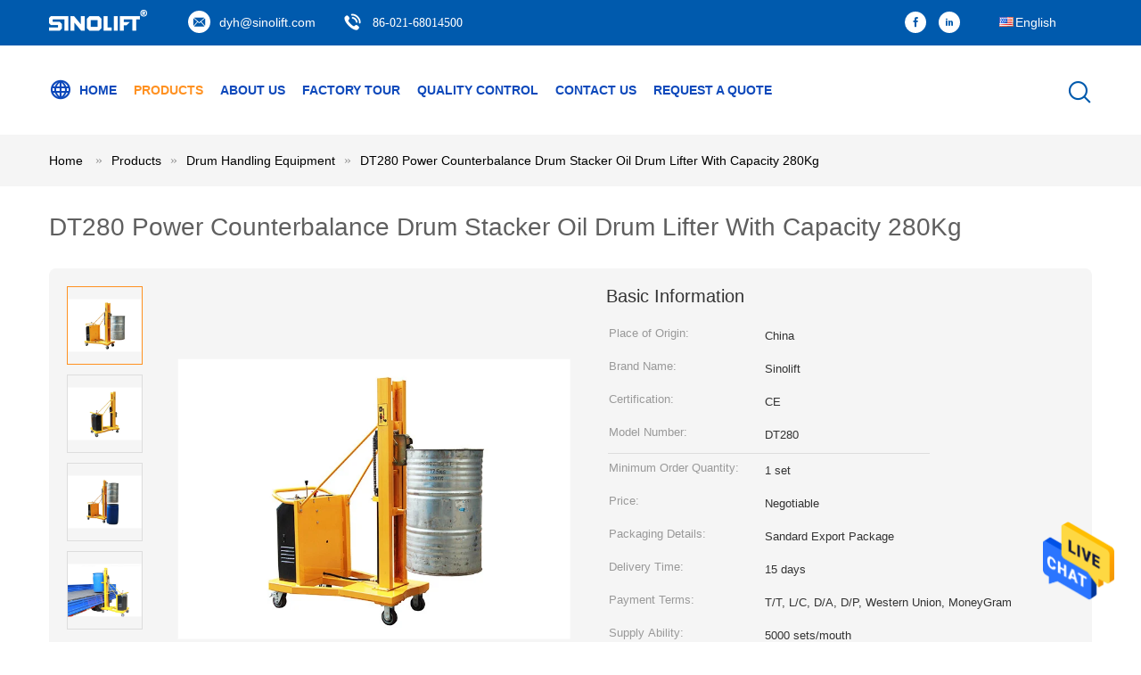

--- FILE ---
content_type: text/html
request_url: https://www.drumhandlingequipments.com/sale-12594933-dt280-power-counterbalance-drum-stacker-oil-drum-lifter-with-capacity-280kg.html
body_size: 28845
content:

<!DOCTYPE html>
<html lang="en">
<head>
	<meta charset="utf-8">
	<meta http-equiv="X-UA-Compatible" content="IE=edge">
	<meta name="viewport" content="width=device-width, initial-scale=1">
    <title>DT280 Power Counterbalance Drum Stacker Oil Drum Lifter With Capacity 280Kg</title>
    <meta name="keywords" content="oil drum counterbalance stacker, 280kg rated load drum stacker, Counterbalance Drum Handling Equipment, Drum Handling Equipment" />
    <meta name="description" content="High quality DT280 Power Counterbalance Drum Stacker Oil Drum Lifter With Capacity 280Kg from China, China's leading product market oil drum counterbalance stacker product, with strict quality control 280kg rated load drum stacker factories, producing high quality Counterbalance Drum Handling Equipment Products." />
			<link type='text/css' rel='stylesheet' href='/??/images/global.css,/photo/drumhandlingequipments/sitetpl/style/common.css?ver=1623313230' media='all'>
			  <script type='text/javascript' src='/js/jquery.js'></script><meta property="og:title" content="DT280 Power Counterbalance Drum Stacker Oil Drum Lifter With Capacity 280Kg" />
<meta property="og:description" content="High quality DT280 Power Counterbalance Drum Stacker Oil Drum Lifter With Capacity 280Kg from China, China's leading product market oil drum counterbalance stacker product, with strict quality control 280kg rated load drum stacker factories, producing high quality Counterbalance Drum Handling Equipment Products." />
<meta property="og:type" content="product" />
<meta property="og:availability" content="instock" />
<meta property="og:site_name" content="Shanghai Sinolift Mechanical and Electrical Equipment Co., Ltd." />
<meta property="og:url" content="https://www.drumhandlingequipments.com/sale-12594933-dt280-power-counterbalance-drum-stacker-oil-drum-lifter-with-capacity-280kg.html" />
<meta property="og:image" content="https://www.drumhandlingequipments.com/photo/ps26518216-dt280_power_counterbalance_drum_stacker_oil_drum_lifter_with_capacity_280kg.jpg" />
<link rel="canonical" href="https://www.drumhandlingequipments.com/sale-12594933-dt280-power-counterbalance-drum-stacker-oil-drum-lifter-with-capacity-280kg.html" />
<link rel="alternate" href="https://m.drumhandlingequipments.com/sale-12594933-dt280-power-counterbalance-drum-stacker-oil-drum-lifter-with-capacity-280kg.html" media="only screen and (max-width: 640px)" />
<style type="text/css">
/*<![CDATA[*/
.consent__cookie {position: fixed;top: 0;left: 0;width: 100%;height: 0%;z-index: 100000;}.consent__cookie_bg {position: fixed;top: 0;left: 0;width: 100%;height: 100%;background: #000;opacity: .6;display: none }.consent__cookie_rel {position: fixed;bottom:0;left: 0;width: 100%;background: #fff;display: -webkit-box;display: -ms-flexbox;display: flex;flex-wrap: wrap;padding: 24px 80px;-webkit-box-sizing: border-box;box-sizing: border-box;-webkit-box-pack: justify;-ms-flex-pack: justify;justify-content: space-between;-webkit-transition: all ease-in-out .3s;transition: all ease-in-out .3s }.consent__close {position: absolute;top: 20px;right: 20px;cursor: pointer }.consent__close svg {fill: #777 }.consent__close:hover svg {fill: #000 }.consent__cookie_box {flex: 1;word-break: break-word;}.consent__warm {color: #777;font-size: 16px;margin-bottom: 12px;line-height: 19px }.consent__title {color: #333;font-size: 20px;font-weight: 600;margin-bottom: 12px;line-height: 23px }.consent__itxt {color: #333;font-size: 14px;margin-bottom: 12px;display: -webkit-box;display: -ms-flexbox;display: flex;-webkit-box-align: center;-ms-flex-align: center;align-items: center }.consent__itxt i {display: -webkit-inline-box;display: -ms-inline-flexbox;display: inline-flex;width: 28px;height: 28px;border-radius: 50%;background: #e0f9e9;margin-right: 8px;-webkit-box-align: center;-ms-flex-align: center;align-items: center;-webkit-box-pack: center;-ms-flex-pack: center;justify-content: center }.consent__itxt svg {fill: #3ca860 }.consent__txt {color: #a6a6a6;font-size: 14px;margin-bottom: 8px;line-height: 17px }.consent__btns {display: -webkit-box;display: -ms-flexbox;display: flex;-webkit-box-orient: vertical;-webkit-box-direction: normal;-ms-flex-direction: column;flex-direction: column;-webkit-box-pack: center;-ms-flex-pack: center;justify-content: center;flex-shrink: 0;}.consent__btn {width: 280px;height: 40px;line-height: 40px;text-align: center;background: #3ca860;color: #fff;border-radius: 4px;margin: 8px 0;-webkit-box-sizing: border-box;box-sizing: border-box;cursor: pointer;font-size:14px}.consent__btn:hover {background: #00823b }.consent__btn.empty {color: #3ca860;border: 1px solid #3ca860;background: #fff }.consent__btn.empty:hover {background: #3ca860;color: #fff }.open .consent__cookie_bg {display: block }.open .consent__cookie_rel {bottom: 0 }@media (max-width: 760px) {.consent__btns {width: 100%;align-items: center;}.consent__cookie_rel {padding: 20px 24px }}.consent__cookie.open {display: block;}.consent__cookie {display: none;}
/*]]>*/
</style>
<script type="text/javascript">
/*<![CDATA[*/
window.isvideotpl = 0;window.detailurl = '';
var cta_cid = 46859;var isShowGuide=0;showGuideColor=0;var company_type = 4;var webim_domain = '';

var colorUrl = '';
var aisearch = 0;
var selfUrl = '';
window.playerReportUrl='/vod/view_count/report';
var query_string = ["Products","Detail"];
var g_tp = '';
var customtplcolor = 99604;
window.predomainsub = "";
/*]]>*/
</script>
</head>
<body>
<img src="/logo.gif" style="display:none" alt="logo"/>
    <div id="floatAd" style="z-index: 110000;position:absolute;right:30px;bottom:60px;height:79px;display: block;">
                                <a href="/webim/webim_tab.html" rel="nofollow" data-uid="62170" onclick= 'setwebimCookie(62170,12594933,4);' target="_blank">
            <img style="width: 80px;cursor: pointer;" alt='Send Message' src="/images/floatimage_chat.gif"/>
        </a>
                                </div>
<a style="display: none!important;" title="Shanghai Sinolift Mechanical and Electrical Equipment Co., Ltd." class="float-inquiry" href="/contactnow.html" onclick='setinquiryCookie("{\"showproduct\":1,\"pid\":\"12594933\",\"name\":\"DT280 Power Counterbalance Drum Stacker Oil Drum Lifter With Capacity 280Kg\",\"source_url\":\"\\/sale-12594933-dt280-power-counterbalance-drum-stacker-oil-drum-lifter-with-capacity-280kg.html\",\"picurl\":\"\\/photo\\/pd26518216-dt280_power_counterbalance_drum_stacker_oil_drum_lifter_with_capacity_280kg.jpg\",\"propertyDetail\":[[\"Product Name\",\"DT280 Power Counterbalance Drum Stacker Oil Drum Lifter With Capacity 280Kg\"],[\"Load Capacity:\",\"280kg\"],[\"Lifting Height:\",\"1100mm\"],[\"Overall Width:\",\"810mm\"]],\"company_name\":null,\"picurl_c\":\"\\/photo\\/pc26518216-dt280_power_counterbalance_drum_stacker_oil_drum_lifter_with_capacity_280kg.jpg\",\"price\":\"Negotiable\",\"username\":\"sales\",\"viewTime\":\"Last Login : 9 hours 50 minutes ago\",\"subject\":\"How much for your DT280 Power Counterbalance Drum Stacker Oil Drum Lifter With Capacity 280Kg\",\"countrycode\":\"\"}");'></a>
<script>
var originProductInfo = '';
var originProductInfo = {"showproduct":1,"pid":"12594933","name":"DT280 Power Counterbalance Drum Stacker Oil Drum Lifter With Capacity 280Kg","source_url":"\/sale-12594933-dt280-power-counterbalance-drum-stacker-oil-drum-lifter-with-capacity-280kg.html","picurl":"\/photo\/pd26518216-dt280_power_counterbalance_drum_stacker_oil_drum_lifter_with_capacity_280kg.jpg","propertyDetail":[["Product Name","DT280 Power Counterbalance Drum Stacker Oil Drum Lifter With Capacity 280Kg"],["Load Capacity:","280kg"],["Lifting Height:","1100mm"],["Overall Width:","810mm"]],"company_name":null,"picurl_c":"\/photo\/pc26518216-dt280_power_counterbalance_drum_stacker_oil_drum_lifter_with_capacity_280kg.jpg","price":"Negotiable","username":"sales","viewTime":"Last Login : 2 hours 50 minutes ago","subject":"What is the delivery time on DT280 Power Counterbalance Drum Stacker Oil Drum Lifter With Capacity 280Kg","countrycode":""};
var save_url = "/contactsave.html";
var update_url = "/updateinquiry.html";
var productInfo = {};
var defaulProductInfo = {};
var myDate = new Date();
var curDate = myDate.getFullYear()+'-'+(parseInt(myDate.getMonth())+1)+'-'+myDate.getDate();
var message = '';
var default_pop = 1;
var leaveMessageDialog = document.getElementsByClassName('leave-message-dialog')[0]; // 获取弹层
var _$$ = function (dom) {
    return document.querySelectorAll(dom);
};
resInfo = originProductInfo;
resInfo['name'] = resInfo['name'] || '';
defaulProductInfo.pid = resInfo['pid'];
defaulProductInfo.productName = resInfo['name'] ?? '';
defaulProductInfo.productInfo = resInfo['propertyDetail'];
defaulProductInfo.productImg = resInfo['picurl_c'];
defaulProductInfo.subject = resInfo['subject'] ?? '';
defaulProductInfo.productImgAlt = resInfo['name'] ?? '';
var inquirypopup_tmp = 1;
var message = 'Dear,'+'\r\n'+"I am interested in"+' '+trim(resInfo['name'])+", could you send me more details such as type, size, MOQ, material, etc."+'\r\n'+"Thanks!"+'\r\n'+"Waiting for your reply.";
var message_1 = 'Dear,'+'\r\n'+"I am interested in"+' '+trim(resInfo['name'])+", could you send me more details such as type, size, MOQ, material, etc."+'\r\n'+"Thanks!"+'\r\n'+"Waiting for your reply.";
var message_2 = 'Hello,'+'\r\n'+"I am looking for"+' '+trim(resInfo['name'])+", please send me the price, specification and picture."+'\r\n'+"Your swift response will be highly appreciated."+'\r\n'+"Feel free to contact me for more information."+'\r\n'+"Thanks a lot.";
var message_3 = 'Hello,'+'\r\n'+trim(resInfo['name'])+' '+"meets my expectations."+'\r\n'+"Please give me the best price and some other product information."+'\r\n'+"Feel free to contact me via my mail."+'\r\n'+"Thanks a lot.";
var message_5 = 'Hi there,'+'\r\n'+"I am very interested in your"+' '+trim(resInfo['name'])+'.'+'\r\n'+"Please send me your product details."+'\r\n'+"Looking forward to your quick reply."+'\r\n'+"Feel free to contact me by mail."+'\r\n'+"Regards!";
var message_4 = 'Dear,'+'\r\n'+"What is the FOB price on your"+' '+trim(resInfo['name'])+'?'+'\r\n'+"Which is the nearest port name?"+'\r\n'+"Please reply me as soon as possible, it would be better to share further information."+'\r\n'+"Regards!";
var message_6 = 'Dear,'+'\r\n'+"Please provide us with information about your"+' '+trim(resInfo['name'])+", such as type, size, material, and of course the best price."+'\r\n'+"Looking forward to your quick reply."+'\r\n'+"Thank you!";
var message_7 = 'Dear,'+'\r\n'+"Can you supply"+' '+trim(resInfo['name'])+" for us?"+'\r\n'+"First we want a price list and some product details."+'\r\n'+"I hope to get reply asap and look forward to cooperation."+'\r\n'+"Thank you very much.";
var message_8 = 'hi,'+'\r\n'+"I am looking for"+' '+trim(resInfo['name'])+", please give me some more detailed product information."+'\r\n'+"I look forward to your reply."+'\r\n'+"Thank you!";
var message_9 = 'Hello,'+'\r\n'+"Your"+' '+trim(resInfo['name'])+" meets my requirements very well."+'\r\n'+"Please send me the price, specification, and similar model will be OK."+'\r\n'+"Feel free to chat with me."+'\r\n'+"Thanks!";
var message_10 = 'Dear,'+'\r\n'+"I want to know more about the details and quotation of"+' '+trim(resInfo['name'])+'.'+'\r\n'+"Feel free to contact me."+'\r\n'+"Regards!";

var r = getRandom(1,10);

defaulProductInfo.message = eval("message_"+r);
    defaulProductInfo.message = eval("message_"+r);
        var mytAjax = {

    post: function(url, data, fn) {
        var xhr = new XMLHttpRequest();
        xhr.open("POST", url, true);
        xhr.setRequestHeader("Content-Type", "application/x-www-form-urlencoded;charset=UTF-8");
        xhr.setRequestHeader("X-Requested-With", "XMLHttpRequest");
        xhr.setRequestHeader('Content-Type','text/plain;charset=UTF-8');
        xhr.onreadystatechange = function() {
            if(xhr.readyState == 4 && (xhr.status == 200 || xhr.status == 304)) {
                fn.call(this, xhr.responseText);
            }
        };
        xhr.send(data);
    },

    postform: function(url, data, fn) {
        var xhr = new XMLHttpRequest();
        xhr.open("POST", url, true);
        xhr.setRequestHeader("X-Requested-With", "XMLHttpRequest");
        xhr.onreadystatechange = function() {
            if(xhr.readyState == 4 && (xhr.status == 200 || xhr.status == 304)) {
                fn.call(this, xhr.responseText);
            }
        };
        xhr.send(data);
    }
};
/*window.onload = function(){
    leaveMessageDialog = document.getElementsByClassName('leave-message-dialog')[0];
    if (window.localStorage.recordDialogStatus=='undefined' || (window.localStorage.recordDialogStatus!='undefined' && window.localStorage.recordDialogStatus != curDate)) {
        setTimeout(function(){
            if(parseInt(inquirypopup_tmp%10) == 1){
                creatDialog(defaulProductInfo, 1);
            }
        }, 6000);
    }
};*/
function trim(str)
{
    str = str.replace(/(^\s*)/g,"");
    return str.replace(/(\s*$)/g,"");
};
function getRandom(m,n){
    var num = Math.floor(Math.random()*(m - n) + n);
    return num;
};
function strBtn(param) {

    var starattextarea = document.getElementById("textareamessage").value.length;
    var email = document.getElementById("startEmail").value;

    var default_tip = document.querySelectorAll(".watermark_container").length;
    if (20 < starattextarea && starattextarea < 3000) {
        if(default_tip>0){
            document.getElementById("textareamessage1").parentNode.parentNode.nextElementSibling.style.display = "none";
        }else{
            document.getElementById("textareamessage1").parentNode.nextElementSibling.style.display = "none";
        }

    } else {
        if(default_tip>0){
            document.getElementById("textareamessage1").parentNode.parentNode.nextElementSibling.style.display = "block";
        }else{
            document.getElementById("textareamessage1").parentNode.nextElementSibling.style.display = "block";
        }

        return;
    }

    // var re = /^([a-zA-Z0-9_-])+@([a-zA-Z0-9_-])+\.([a-zA-Z0-9_-])+/i;/*邮箱不区分大小写*/
    var re = /^[a-zA-Z0-9][\w-]*(\.?[\w-]+)*@[a-zA-Z0-9-]+(\.[a-zA-Z0-9]+)+$/i;
    if (!re.test(email)) {
        document.getElementById("startEmail").nextElementSibling.style.display = "block";
        return;
    } else {
        document.getElementById("startEmail").nextElementSibling.style.display = "none";
    }

    var subject = document.getElementById("pop_subject").value;
    var pid = document.getElementById("pop_pid").value;
    var message = document.getElementById("textareamessage").value;
    var sender_email = document.getElementById("startEmail").value;
    var tel = '';
    if (document.getElementById("tel0") != undefined && document.getElementById("tel0") != '')
        tel = document.getElementById("tel0").value;
    var form_serialize = '&tel='+tel;

    form_serialize = form_serialize.replace(/\+/g, "%2B");
    mytAjax.post(save_url,"pid="+pid+"&subject="+subject+"&email="+sender_email+"&message="+(message)+form_serialize,function(res){
        var mes = JSON.parse(res);
        if(mes.status == 200){
            var iid = mes.iid;
            document.getElementById("pop_iid").value = iid;
            document.getElementById("pop_uuid").value = mes.uuid;

            if(typeof gtag_report_conversion === "function"){
                gtag_report_conversion();//执行统计js代码
            }
            if(typeof fbq === "function"){
                fbq('track','Purchase');//执行统计js代码
            }
        }
    });
    for (var index = 0; index < document.querySelectorAll(".dialog-content-pql").length; index++) {
        document.querySelectorAll(".dialog-content-pql")[index].style.display = "none";
    };
    $('#idphonepql').val(tel);
    document.getElementById("dialog-content-pql-id").style.display = "block";
    ;
};
function twoBtnOk(param) {

    var selectgender = document.getElementById("Mr").innerHTML;
    var iid = document.getElementById("pop_iid").value;
    var sendername = document.getElementById("idnamepql").value;
    var senderphone = document.getElementById("idphonepql").value;
    var sendercname = document.getElementById("idcompanypql").value;
    var uuid = document.getElementById("pop_uuid").value;
    var gender = 2;
    if(selectgender == 'Mr.') gender = 0;
    if(selectgender == 'Mrs.') gender = 1;
    var pid = document.getElementById("pop_pid").value;
    var form_serialize = '';

        form_serialize = form_serialize.replace(/\+/g, "%2B");

    mytAjax.post(update_url,"iid="+iid+"&gender="+gender+"&uuid="+uuid+"&name="+(sendername)+"&tel="+(senderphone)+"&company="+(sendercname)+form_serialize,function(res){});

    for (var index = 0; index < document.querySelectorAll(".dialog-content-pql").length; index++) {
        document.querySelectorAll(".dialog-content-pql")[index].style.display = "none";
    };
    document.getElementById("dialog-content-pql-ok").style.display = "block";

};
function toCheckMust(name) {
    $('#'+name+'error').hide();
}
function handClidk(param) {
    var starattextarea = document.getElementById("textareamessage1").value.length;
    var email = document.getElementById("startEmail1").value;
    var default_tip = document.querySelectorAll(".watermark_container").length;
    if (20 < starattextarea && starattextarea < 3000) {
        if(default_tip>0){
            document.getElementById("textareamessage1").parentNode.parentNode.nextElementSibling.style.display = "none";
        }else{
            document.getElementById("textareamessage1").parentNode.nextElementSibling.style.display = "none";
        }

    } else {
        if(default_tip>0){
            document.getElementById("textareamessage1").parentNode.parentNode.nextElementSibling.style.display = "block";
        }else{
            document.getElementById("textareamessage1").parentNode.nextElementSibling.style.display = "block";
        }

        return;
    }

    // var re = /^([a-zA-Z0-9_-])+@([a-zA-Z0-9_-])+\.([a-zA-Z0-9_-])+/i;
    var re = /^[a-zA-Z0-9][\w-]*(\.?[\w-]+)*@[a-zA-Z0-9-]+(\.[a-zA-Z0-9]+)+$/i;
    if (!re.test(email)) {
        document.getElementById("startEmail1").nextElementSibling.style.display = "block";
        return;
    } else {
        document.getElementById("startEmail1").nextElementSibling.style.display = "none";
    }

    var subject = document.getElementById("pop_subject").value;
    var pid = document.getElementById("pop_pid").value;
    var message = document.getElementById("textareamessage1").value;
    var sender_email = document.getElementById("startEmail1").value;
    var form_serialize = tel = '';
    if (document.getElementById("tel1") != undefined && document.getElementById("tel1") != '')
        tel = document.getElementById("tel1").value;
        mytAjax.post(save_url,"email="+sender_email+"&tel="+tel+"&pid="+pid+"&message="+message+"&subject="+subject+form_serialize,function(res){

        var mes = JSON.parse(res);
        if(mes.status == 200){
            var iid = mes.iid;
            document.getElementById("pop_iid").value = iid;
            document.getElementById("pop_uuid").value = mes.uuid;
            if(typeof gtag_report_conversion === "function"){
                gtag_report_conversion();//执行统计js代码
            }
        }

    });
    for (var index = 0; index < document.querySelectorAll(".dialog-content-pql").length; index++) {
        document.querySelectorAll(".dialog-content-pql")[index].style.display = "none";
    };
    $('#idphonepql').val(tel);
    document.getElementById("dialog-content-pql-id").style.display = "block";

};
window.addEventListener('load', function () {
    $('.checkbox-wrap label').each(function(){
        if($(this).find('input').prop('checked')){
            $(this).addClass('on')
        }else {
            $(this).removeClass('on')
        }
    })
    $(document).on('click', '.checkbox-wrap label' , function(ev){
        if (ev.target.tagName.toUpperCase() != 'INPUT') {
            $(this).toggleClass('on')
        }
    })
})

function hand_video(pdata) {
    data = JSON.parse(pdata);
    productInfo.productName = data.productName;
    productInfo.productInfo = data.productInfo;
    productInfo.productImg = data.productImg;
    productInfo.subject = data.subject;

    var message = 'Dear,'+'\r\n'+"I am interested in"+' '+trim(data.productName)+", could you send me more details such as type, size, quantity, material, etc."+'\r\n'+"Thanks!"+'\r\n'+"Waiting for your reply.";

    var message = 'Dear,'+'\r\n'+"I am interested in"+' '+trim(data.productName)+", could you send me more details such as type, size, MOQ, material, etc."+'\r\n'+"Thanks!"+'\r\n'+"Waiting for your reply.";
    var message_1 = 'Dear,'+'\r\n'+"I am interested in"+' '+trim(data.productName)+", could you send me more details such as type, size, MOQ, material, etc."+'\r\n'+"Thanks!"+'\r\n'+"Waiting for your reply.";
    var message_2 = 'Hello,'+'\r\n'+"I am looking for"+' '+trim(data.productName)+", please send me the price, specification and picture."+'\r\n'+"Your swift response will be highly appreciated."+'\r\n'+"Feel free to contact me for more information."+'\r\n'+"Thanks a lot.";
    var message_3 = 'Hello,'+'\r\n'+trim(data.productName)+' '+"meets my expectations."+'\r\n'+"Please give me the best price and some other product information."+'\r\n'+"Feel free to contact me via my mail."+'\r\n'+"Thanks a lot.";

    var message_4 = 'Dear,'+'\r\n'+"What is the FOB price on your"+' '+trim(data.productName)+'?'+'\r\n'+"Which is the nearest port name?"+'\r\n'+"Please reply me as soon as possible, it would be better to share further information."+'\r\n'+"Regards!";
    var message_5 = 'Hi there,'+'\r\n'+"I am very interested in your"+' '+trim(data.productName)+'.'+'\r\n'+"Please send me your product details."+'\r\n'+"Looking forward to your quick reply."+'\r\n'+"Feel free to contact me by mail."+'\r\n'+"Regards!";

    var message_6 = 'Dear,'+'\r\n'+"Please provide us with information about your"+' '+trim(data.productName)+", such as type, size, material, and of course the best price."+'\r\n'+"Looking forward to your quick reply."+'\r\n'+"Thank you!";
    var message_7 = 'Dear,'+'\r\n'+"Can you supply"+' '+trim(data.productName)+" for us?"+'\r\n'+"First we want a price list and some product details."+'\r\n'+"I hope to get reply asap and look forward to cooperation."+'\r\n'+"Thank you very much.";
    var message_8 = 'hi,'+'\r\n'+"I am looking for"+' '+trim(data.productName)+", please give me some more detailed product information."+'\r\n'+"I look forward to your reply."+'\r\n'+"Thank you!";
    var message_9 = 'Hello,'+'\r\n'+"Your"+' '+trim(data.productName)+" meets my requirements very well."+'\r\n'+"Please send me the price, specification, and similar model will be OK."+'\r\n'+"Feel free to chat with me."+'\r\n'+"Thanks!";
    var message_10 = 'Dear,'+'\r\n'+"I want to know more about the details and quotation of"+' '+trim(data.productName)+'.'+'\r\n'+"Feel free to contact me."+'\r\n'+"Regards!";

    var r = getRandom(1,10);

    productInfo.message = eval("message_"+r);
            if(parseInt(inquirypopup_tmp/10) == 1){
        productInfo.message = "";
    }
    productInfo.pid = data.pid;
    creatDialog(productInfo, 2);
};

function handDialog(pdata) {
    data = JSON.parse(pdata);
    productInfo.productName = data.productName;
    productInfo.productInfo = data.productInfo;
    productInfo.productImg = data.productImg;
    productInfo.subject = data.subject;

    var message = 'Dear,'+'\r\n'+"I am interested in"+' '+trim(data.productName)+", could you send me more details such as type, size, quantity, material, etc."+'\r\n'+"Thanks!"+'\r\n'+"Waiting for your reply.";

    var message = 'Dear,'+'\r\n'+"I am interested in"+' '+trim(data.productName)+", could you send me more details such as type, size, MOQ, material, etc."+'\r\n'+"Thanks!"+'\r\n'+"Waiting for your reply.";
    var message_1 = 'Dear,'+'\r\n'+"I am interested in"+' '+trim(data.productName)+", could you send me more details such as type, size, MOQ, material, etc."+'\r\n'+"Thanks!"+'\r\n'+"Waiting for your reply.";
    var message_2 = 'Hello,'+'\r\n'+"I am looking for"+' '+trim(data.productName)+", please send me the price, specification and picture."+'\r\n'+"Your swift response will be highly appreciated."+'\r\n'+"Feel free to contact me for more information."+'\r\n'+"Thanks a lot.";
    var message_3 = 'Hello,'+'\r\n'+trim(data.productName)+' '+"meets my expectations."+'\r\n'+"Please give me the best price and some other product information."+'\r\n'+"Feel free to contact me via my mail."+'\r\n'+"Thanks a lot.";

    var message_4 = 'Dear,'+'\r\n'+"What is the FOB price on your"+' '+trim(data.productName)+'?'+'\r\n'+"Which is the nearest port name?"+'\r\n'+"Please reply me as soon as possible, it would be better to share further information."+'\r\n'+"Regards!";
    var message_5 = 'Hi there,'+'\r\n'+"I am very interested in your"+' '+trim(data.productName)+'.'+'\r\n'+"Please send me your product details."+'\r\n'+"Looking forward to your quick reply."+'\r\n'+"Feel free to contact me by mail."+'\r\n'+"Regards!";
        var message_6 = 'Dear,'+'\r\n'+"Please provide us with information about your"+' '+trim(data.productName)+", such as type, size, material, and of course the best price."+'\r\n'+"Looking forward to your quick reply."+'\r\n'+"Thank you!";
    var message_7 = 'Dear,'+'\r\n'+"Can you supply"+' '+trim(data.productName)+" for us?"+'\r\n'+"First we want a price list and some product details."+'\r\n'+"I hope to get reply asap and look forward to cooperation."+'\r\n'+"Thank you very much.";
    var message_8 = 'hi,'+'\r\n'+"I am looking for"+' '+trim(data.productName)+", please give me some more detailed product information."+'\r\n'+"I look forward to your reply."+'\r\n'+"Thank you!";
    var message_9 = 'Hello,'+'\r\n'+"Your"+' '+trim(data.productName)+" meets my requirements very well."+'\r\n'+"Please send me the price, specification, and similar model will be OK."+'\r\n'+"Feel free to chat with me."+'\r\n'+"Thanks!";
    var message_10 = 'Dear,'+'\r\n'+"I want to know more about the details and quotation of"+' '+trim(data.productName)+'.'+'\r\n'+"Feel free to contact me."+'\r\n'+"Regards!";

    var r = getRandom(1,10);
    productInfo.message = eval("message_"+r);
            if(parseInt(inquirypopup_tmp/10) == 1){
        productInfo.message = "";
    }
    productInfo.pid = data.pid;
    creatDialog(productInfo, 2);
};

function closepql(param) {

    leaveMessageDialog.style.display = 'none';
};

function closepql2(param) {

    for (var index = 0; index < document.querySelectorAll(".dialog-content-pql").length; index++) {
        document.querySelectorAll(".dialog-content-pql")[index].style.display = "none";
    };
    document.getElementById("dialog-content-pql-ok").style.display = "block";
};

function decodeHtmlEntities(str) {
    var tempElement = document.createElement('div');
    tempElement.innerHTML = str;
    return tempElement.textContent || tempElement.innerText || '';
}

function initProduct(productInfo,type){

    productInfo.productName = decodeHtmlEntities(productInfo.productName);
    productInfo.message = decodeHtmlEntities(productInfo.message);

    leaveMessageDialog = document.getElementsByClassName('leave-message-dialog')[0];
    leaveMessageDialog.style.display = "block";
    if(type == 3){
        var popinquiryemail = document.getElementById("popinquiryemail").value;
        _$$("#startEmail1")[0].value = popinquiryemail;
    }else{
        _$$("#startEmail1")[0].value = "";
    }
    _$$("#startEmail")[0].value = "";
    _$$("#idnamepql")[0].value = "";
    _$$("#idphonepql")[0].value = "";
    _$$("#idcompanypql")[0].value = "";

    _$$("#pop_pid")[0].value = productInfo.pid;
    _$$("#pop_subject")[0].value = productInfo.subject;
    
    if(parseInt(inquirypopup_tmp/10) == 1){
        productInfo.message = "";
    }

    _$$("#textareamessage1")[0].value = productInfo.message;
    _$$("#textareamessage")[0].value = productInfo.message;

    _$$("#dialog-content-pql-id .titlep")[0].innerHTML = productInfo.productName;
    _$$("#dialog-content-pql-id img")[0].setAttribute("src", productInfo.productImg);
    _$$("#dialog-content-pql-id img")[0].setAttribute("alt", productInfo.productImgAlt);

    _$$("#dialog-content-pql-id-hand img")[0].setAttribute("src", productInfo.productImg);
    _$$("#dialog-content-pql-id-hand img")[0].setAttribute("alt", productInfo.productImgAlt);
    _$$("#dialog-content-pql-id-hand .titlep")[0].innerHTML = productInfo.productName;

    if (productInfo.productInfo.length > 0) {
        var ul2, ul;
        ul = document.createElement("ul");
        for (var index = 0; index < productInfo.productInfo.length; index++) {
            var el = productInfo.productInfo[index];
            var li = document.createElement("li");
            var span1 = document.createElement("span");
            span1.innerHTML = el[0] + ":";
            var span2 = document.createElement("span");
            span2.innerHTML = el[1];
            li.appendChild(span1);
            li.appendChild(span2);
            ul.appendChild(li);

        }
        ul2 = ul.cloneNode(true);
        if (type === 1) {
            _$$("#dialog-content-pql-id .left")[0].replaceChild(ul, _$$("#dialog-content-pql-id .left ul")[0]);
        } else {
            _$$("#dialog-content-pql-id-hand .left")[0].replaceChild(ul2, _$$("#dialog-content-pql-id-hand .left ul")[0]);
            _$$("#dialog-content-pql-id .left")[0].replaceChild(ul, _$$("#dialog-content-pql-id .left ul")[0]);
        }
    };
    for (var index = 0; index < _$$("#dialog-content-pql-id .right ul li").length; index++) {
        _$$("#dialog-content-pql-id .right ul li")[index].addEventListener("click", function (params) {
            _$$("#dialog-content-pql-id .right #Mr")[0].innerHTML = this.innerHTML
        }, false)

    };

};
function closeInquiryCreateDialog() {
    document.getElementById("xuanpan_dialog_box_pql").style.display = "none";
};
function showInquiryCreateDialog() {
    document.getElementById("xuanpan_dialog_box_pql").style.display = "block";
};
function submitPopInquiry(){
    var message = document.getElementById("inquiry_message").value;
    var email = document.getElementById("inquiry_email").value;
    var subject = defaulProductInfo.subject;
    var pid = defaulProductInfo.pid;
    if (email === undefined) {
        showInquiryCreateDialog();
        document.getElementById("inquiry_email").style.border = "1px solid red";
        return false;
    };
    if (message === undefined) {
        showInquiryCreateDialog();
        document.getElementById("inquiry_message").style.border = "1px solid red";
        return false;
    };
    if (email.search(/^\w+((-\w+)|(\.\w+))*\@[A-Za-z0-9]+((\.|-)[A-Za-z0-9]+)*\.[A-Za-z0-9]+$/) == -1) {
        document.getElementById("inquiry_email").style.border= "1px solid red";
        showInquiryCreateDialog();
        return false;
    } else {
        document.getElementById("inquiry_email").style.border= "";
    };
    if (message.length < 20 || message.length >3000) {
        showInquiryCreateDialog();
        document.getElementById("inquiry_message").style.border = "1px solid red";
        return false;
    } else {
        document.getElementById("inquiry_message").style.border = "";
    };
    var tel = '';
    if (document.getElementById("tel") != undefined && document.getElementById("tel") != '')
        tel = document.getElementById("tel").value;

    mytAjax.post(save_url,"pid="+pid+"&subject="+subject+"&email="+email+"&message="+(message)+'&tel='+tel,function(res){
        var mes = JSON.parse(res);
        if(mes.status == 200){
            var iid = mes.iid;
            document.getElementById("pop_iid").value = iid;
            document.getElementById("pop_uuid").value = mes.uuid;

        }
    });
    initProduct(defaulProductInfo);
    for (var index = 0; index < document.querySelectorAll(".dialog-content-pql").length; index++) {
        document.querySelectorAll(".dialog-content-pql")[index].style.display = "none";
    };
    $('#idphonepql').val(tel);
    document.getElementById("dialog-content-pql-id").style.display = "block";

};

//带附件上传
function submitPopInquiryfile(email_id,message_id,check_sort,name_id,phone_id,company_id,attachments){

    if(typeof(check_sort) == 'undefined'){
        check_sort = 0;
    }
    var message = document.getElementById(message_id).value;
    var email = document.getElementById(email_id).value;
    var attachments = document.getElementById(attachments).value;
    if(typeof(name_id) !== 'undefined' && name_id != ""){
        var name  = document.getElementById(name_id).value;
    }
    if(typeof(phone_id) !== 'undefined' && phone_id != ""){
        var phone = document.getElementById(phone_id).value;
    }
    if(typeof(company_id) !== 'undefined' && company_id != ""){
        var company = document.getElementById(company_id).value;
    }
    var subject = defaulProductInfo.subject;
    var pid = defaulProductInfo.pid;

    if(check_sort == 0){
        if (email === undefined) {
            showInquiryCreateDialog();
            document.getElementById(email_id).style.border = "1px solid red";
            return false;
        };
        if (message === undefined) {
            showInquiryCreateDialog();
            document.getElementById(message_id).style.border = "1px solid red";
            return false;
        };

        if (email.search(/^\w+((-\w+)|(\.\w+))*\@[A-Za-z0-9]+((\.|-)[A-Za-z0-9]+)*\.[A-Za-z0-9]+$/) == -1) {
            document.getElementById(email_id).style.border= "1px solid red";
            showInquiryCreateDialog();
            return false;
        } else {
            document.getElementById(email_id).style.border= "";
        };
        if (message.length < 20 || message.length >3000) {
            showInquiryCreateDialog();
            document.getElementById(message_id).style.border = "1px solid red";
            return false;
        } else {
            document.getElementById(message_id).style.border = "";
        };
    }else{

        if (message === undefined) {
            showInquiryCreateDialog();
            document.getElementById(message_id).style.border = "1px solid red";
            return false;
        };

        if (email === undefined) {
            showInquiryCreateDialog();
            document.getElementById(email_id).style.border = "1px solid red";
            return false;
        };

        if (message.length < 20 || message.length >3000) {
            showInquiryCreateDialog();
            document.getElementById(message_id).style.border = "1px solid red";
            return false;
        } else {
            document.getElementById(message_id).style.border = "";
        };

        if (email.search(/^\w+((-\w+)|(\.\w+))*\@[A-Za-z0-9]+((\.|-)[A-Za-z0-9]+)*\.[A-Za-z0-9]+$/) == -1) {
            document.getElementById(email_id).style.border= "1px solid red";
            showInquiryCreateDialog();
            return false;
        } else {
            document.getElementById(email_id).style.border= "";
        };

    };

    mytAjax.post(save_url,"pid="+pid+"&subject="+subject+"&email="+email+"&message="+message+"&company="+company+"&attachments="+attachments,function(res){
        var mes = JSON.parse(res);
        if(mes.status == 200){
            var iid = mes.iid;
            document.getElementById("pop_iid").value = iid;
            document.getElementById("pop_uuid").value = mes.uuid;

            if(typeof gtag_report_conversion === "function"){
                gtag_report_conversion();//执行统计js代码
            }
            if(typeof fbq === "function"){
                fbq('track','Purchase');//执行统计js代码
            }
        }
    });
    initProduct(defaulProductInfo);

    if(name !== undefined && name != ""){
        _$$("#idnamepql")[0].value = name;
    }

    if(phone !== undefined && phone != ""){
        _$$("#idphonepql")[0].value = phone;
    }

    if(company !== undefined && company != ""){
        _$$("#idcompanypql")[0].value = company;
    }

    for (var index = 0; index < document.querySelectorAll(".dialog-content-pql").length; index++) {
        document.querySelectorAll(".dialog-content-pql")[index].style.display = "none";
    };
    document.getElementById("dialog-content-pql-id").style.display = "block";

};
function submitPopInquiryByParam(email_id,message_id,check_sort,name_id,phone_id,company_id){

    if(typeof(check_sort) == 'undefined'){
        check_sort = 0;
    }

    var senderphone = '';
    var message = document.getElementById(message_id).value;
    var email = document.getElementById(email_id).value;
    if(typeof(name_id) !== 'undefined' && name_id != ""){
        var name  = document.getElementById(name_id).value;
    }
    if(typeof(phone_id) !== 'undefined' && phone_id != ""){
        var phone = document.getElementById(phone_id).value;
        senderphone = phone;
    }
    if(typeof(company_id) !== 'undefined' && company_id != ""){
        var company = document.getElementById(company_id).value;
    }
    var subject = defaulProductInfo.subject;
    var pid = defaulProductInfo.pid;

    if(check_sort == 0){
        if (email === undefined) {
            showInquiryCreateDialog();
            document.getElementById(email_id).style.border = "1px solid red";
            return false;
        };
        if (message === undefined) {
            showInquiryCreateDialog();
            document.getElementById(message_id).style.border = "1px solid red";
            return false;
        };

        if (email.search(/^\w+((-\w+)|(\.\w+))*\@[A-Za-z0-9]+((\.|-)[A-Za-z0-9]+)*\.[A-Za-z0-9]+$/) == -1) {
            document.getElementById(email_id).style.border= "1px solid red";
            showInquiryCreateDialog();
            return false;
        } else {
            document.getElementById(email_id).style.border= "";
        };
        if (message.length < 20 || message.length >3000) {
            showInquiryCreateDialog();
            document.getElementById(message_id).style.border = "1px solid red";
            return false;
        } else {
            document.getElementById(message_id).style.border = "";
        };
    }else{

        if (message === undefined) {
            showInquiryCreateDialog();
            document.getElementById(message_id).style.border = "1px solid red";
            return false;
        };

        if (email === undefined) {
            showInquiryCreateDialog();
            document.getElementById(email_id).style.border = "1px solid red";
            return false;
        };

        if (message.length < 20 || message.length >3000) {
            showInquiryCreateDialog();
            document.getElementById(message_id).style.border = "1px solid red";
            return false;
        } else {
            document.getElementById(message_id).style.border = "";
        };

        if (email.search(/^\w+((-\w+)|(\.\w+))*\@[A-Za-z0-9]+((\.|-)[A-Za-z0-9]+)*\.[A-Za-z0-9]+$/) == -1) {
            document.getElementById(email_id).style.border= "1px solid red";
            showInquiryCreateDialog();
            return false;
        } else {
            document.getElementById(email_id).style.border= "";
        };

    };

    var productsku = "";
    if($("#product_sku").length > 0){
        productsku = $("#product_sku").html();
    }

    mytAjax.post(save_url,"tel="+senderphone+"&pid="+pid+"&subject="+subject+"&email="+email+"&message="+message+"&messagesku="+encodeURI(productsku),function(res){
        var mes = JSON.parse(res);
        if(mes.status == 200){
            var iid = mes.iid;
            document.getElementById("pop_iid").value = iid;
            document.getElementById("pop_uuid").value = mes.uuid;

            if(typeof gtag_report_conversion === "function"){
                gtag_report_conversion();//执行统计js代码
            }
            if(typeof fbq === "function"){
                fbq('track','Purchase');//执行统计js代码
            }
        }
    });
    initProduct(defaulProductInfo);

    if(name !== undefined && name != ""){
        _$$("#idnamepql")[0].value = name;
    }

    if(phone !== undefined && phone != ""){
        _$$("#idphonepql")[0].value = phone;
    }

    if(company !== undefined && company != ""){
        _$$("#idcompanypql")[0].value = company;
    }

    for (var index = 0; index < document.querySelectorAll(".dialog-content-pql").length; index++) {
        document.querySelectorAll(".dialog-content-pql")[index].style.display = "none";

    };
    document.getElementById("dialog-content-pql-id").style.display = "block";

};

function creat_videoDialog(productInfo, type) {

    if(type == 1){
        if(default_pop != 1){
            return false;
        }
        window.localStorage.recordDialogStatus = curDate;
    }else{
        default_pop = 0;
    }
    initProduct(productInfo, type);
    if (type === 1) {
        // 自动弹出
        for (var index = 0; index < document.querySelectorAll(".dialog-content-pql").length; index++) {

            document.querySelectorAll(".dialog-content-pql")[index].style.display = "none";
        };
        document.getElementById("dialog-content-pql").style.display = "block";
    } else {
        // 手动弹出
        for (var index = 0; index < document.querySelectorAll(".dialog-content-pql").length; index++) {
            document.querySelectorAll(".dialog-content-pql")[index].style.display = "none";
        };
        document.getElementById("dialog-content-pql-id-hand").style.display = "block";
    }
}

function creatDialog(productInfo, type) {

    if(type == 1){
        if(default_pop != 1){
            return false;
        }
        window.localStorage.recordDialogStatus = curDate;
    }else{
        default_pop = 0;
    }
    initProduct(productInfo, type);
    if (type === 1) {
        // 自动弹出
        for (var index = 0; index < document.querySelectorAll(".dialog-content-pql").length; index++) {

            document.querySelectorAll(".dialog-content-pql")[index].style.display = "none";
        };
        document.getElementById("dialog-content-pql").style.display = "block";
    } else {
        // 手动弹出
        for (var index = 0; index < document.querySelectorAll(".dialog-content-pql").length; index++) {
            document.querySelectorAll(".dialog-content-pql")[index].style.display = "none";
        };
        document.getElementById("dialog-content-pql-id-hand").style.display = "block";
    }
}

//带邮箱信息打开询盘框 emailtype=1表示带入邮箱
function openDialog(emailtype){
    var type = 2;//不带入邮箱，手动弹出
    if(emailtype == 1){
        var popinquiryemail = document.getElementById("popinquiryemail").value;
        // var re = /^([a-zA-Z0-9_-])+@([a-zA-Z0-9_-])+\.([a-zA-Z0-9_-])+/i;
        var re = /^[a-zA-Z0-9][\w-]*(\.?[\w-]+)*@[a-zA-Z0-9-]+(\.[a-zA-Z0-9]+)+$/i;
        if (!re.test(popinquiryemail)) {
            //前端提示样式;
            showInquiryCreateDialog();
            document.getElementById("popinquiryemail").style.border = "1px solid red";
            return false;
        } else {
            //前端提示样式;
        }
        var type = 3;
    }
    creatDialog(defaulProductInfo,type);
}

//上传附件
function inquiryUploadFile(){
    var fileObj = document.querySelector("#fileId").files[0];
    //构建表单数据
    var formData = new FormData();
    var filesize = fileObj.size;
    if(filesize > 10485760 || filesize == 0) {
        document.getElementById("filetips").style.display = "block";
        return false;
    }else {
        document.getElementById("filetips").style.display = "none";
    }
    formData.append('popinquiryfile', fileObj);
    document.getElementById("quotefileform").reset();
    var save_url = "/inquiryuploadfile.html";
    mytAjax.postform(save_url,formData,function(res){
        var mes = JSON.parse(res);
        if(mes.status == 200){
            document.getElementById("uploader-file-info").innerHTML = document.getElementById("uploader-file-info").innerHTML + "<span class=op>"+mes.attfile.name+"<a class=delatt id=att"+mes.attfile.id+" onclick=delatt("+mes.attfile.id+");>Delete</a></span>";
            var nowattachs = document.getElementById("attachments").value;
            if( nowattachs !== ""){
                var attachs = JSON.parse(nowattachs);
                attachs[mes.attfile.id] = mes.attfile;
            }else{
                var attachs = {};
                attachs[mes.attfile.id] = mes.attfile;
            }
            document.getElementById("attachments").value = JSON.stringify(attachs);
        }
    });
}
//附件删除
function delatt(attid)
{
    var nowattachs = document.getElementById("attachments").value;
    if( nowattachs !== ""){
        var attachs = JSON.parse(nowattachs);
        if(attachs[attid] == ""){
            return false;
        }
        var formData = new FormData();
        var delfile = attachs[attid]['filename'];
        var save_url = "/inquirydelfile.html";
        if(delfile != "") {
            formData.append('delfile', delfile);
            mytAjax.postform(save_url, formData, function (res) {
                if(res !== "") {
                    var mes = JSON.parse(res);
                    if (mes.status == 200) {
                        delete attachs[attid];
                        document.getElementById("attachments").value = JSON.stringify(attachs);
                        var s = document.getElementById("att"+attid);
                        s.parentNode.remove();
                    }
                }
            });
        }
    }else{
        return false;
    }
}

</script>
<div class="leave-message-dialog" style="display: none">
<style>
    .leave-message-dialog .close:before, .leave-message-dialog .close:after{
        content:initial;
    }
</style>
<div class="dialog-content-pql" id="dialog-content-pql" style="display: none">
    <span class="close" onclick="closepql()"><img src="/images/close.png" alt="close"></span>
    <div class="title">
        <p class="firstp-pql">Leave a Message</p>
        <p class="lastp-pql">We will call you back soon!</p>
    </div>
    <div class="form">
        <div class="textarea">
            <textarea style='font-family: robot;'  name="" id="textareamessage" cols="30" rows="10" style="margin-bottom:14px;width:100%"
                placeholder="Please enter your inquiry details."></textarea>
        </div>
        <p class="error-pql"> <span class="icon-pql"><img src="/images/error.png" alt="Shanghai Sinolift Mechanical and Electrical Equipment Co., Ltd."></span> Your message must be between 20-3,000 characters!</p>
        <input id="startEmail" type="text" placeholder="Enter your E-mail" onkeydown="if(event.keyCode === 13){ strBtn();}">
        <p class="error-pql"><span class="icon-pql"><img src="/images/error.png" alt="Shanghai Sinolift Mechanical and Electrical Equipment Co., Ltd."></span> Please check your E-mail! </p>
                <div class="operations">
            <div class='btn' id="submitStart" type="submit" onclick="strBtn()">SUBMIT</div>
        </div>
            </div>
</div>
<div class="dialog-content-pql dialog-content-pql-id" id="dialog-content-pql-id" style="display:none">
        <span class="close" onclick="closepql2()"><svg t="1648434466530" class="icon" viewBox="0 0 1024 1024" version="1.1" xmlns="http://www.w3.org/2000/svg" p-id="2198" width="16" height="16"><path d="M576 512l277.333333 277.333333-64 64-277.333333-277.333333L234.666667 853.333333 170.666667 789.333333l277.333333-277.333333L170.666667 234.666667 234.666667 170.666667l277.333333 277.333333L789.333333 170.666667 853.333333 234.666667 576 512z" fill="#444444" p-id="2199"></path></svg></span>
    <div class="left">
        <div class="img"><img></div>
        <p class="titlep"></p>
        <ul> </ul>
    </div>
    <div class="right">
                <p class="title">More information facilitates better communication.</p>
                <div style="position: relative;">
            <div class="mr"> <span id="Mr">Mr.</span>
                <ul>
                    <li>Mr.</li>
                    <li>Mrs.</li>
                </ul>
            </div>
            <input style="text-indent: 80px;" type="text" id="idnamepql" placeholder="Input your name">
        </div>
        <input type="text"  id="idphonepql"  placeholder="Phone Number">
        <input type="text" id="idcompanypql"  placeholder="Company" onkeydown="if(event.keyCode === 13){ twoBtnOk();}">
                <div class="btn form_new" id="twoBtnOk" onclick="twoBtnOk()">OK</div>
    </div>
</div>

<div class="dialog-content-pql dialog-content-pql-ok" id="dialog-content-pql-ok" style="display:none">
        <span class="close" onclick="closepql()"><svg t="1648434466530" class="icon" viewBox="0 0 1024 1024" version="1.1" xmlns="http://www.w3.org/2000/svg" p-id="2198" width="16" height="16"><path d="M576 512l277.333333 277.333333-64 64-277.333333-277.333333L234.666667 853.333333 170.666667 789.333333l277.333333-277.333333L170.666667 234.666667 234.666667 170.666667l277.333333 277.333333L789.333333 170.666667 853.333333 234.666667 576 512z" fill="#444444" p-id="2199"></path></svg></span>
    <div class="duihaook"></div>
        <p class="title">Submitted successfully!</p>
        <p class="p1" style="text-align: center; font-size: 18px; margin-top: 14px;">We will call you back soon!</p>
    <div class="btn" onclick="closepql()" id="endOk" style="margin: 0 auto;margin-top: 50px;">OK</div>
</div>
<div class="dialog-content-pql dialog-content-pql-id dialog-content-pql-id-hand" id="dialog-content-pql-id-hand"
    style="display:none">
     <input type="hidden" name="pop_pid" id="pop_pid" value="0">
     <input type="hidden" name="pop_subject" id="pop_subject" value="">
     <input type="hidden" name="pop_iid" id="pop_iid" value="0">
     <input type="hidden" name="pop_uuid" id="pop_uuid" value="0">
        <span class="close" onclick="closepql()"><svg t="1648434466530" class="icon" viewBox="0 0 1024 1024" version="1.1" xmlns="http://www.w3.org/2000/svg" p-id="2198" width="16" height="16"><path d="M576 512l277.333333 277.333333-64 64-277.333333-277.333333L234.666667 853.333333 170.666667 789.333333l277.333333-277.333333L170.666667 234.666667 234.666667 170.666667l277.333333 277.333333L789.333333 170.666667 853.333333 234.666667 576 512z" fill="#444444" p-id="2199"></path></svg></span>
    <div class="left">
        <div class="img"><img></div>
        <p class="titlep"></p>
        <ul> </ul>
    </div>
    <div class="right" style="float:right">
                <div class="title">
            <p class="firstp-pql">Leave a Message</p>
            <p class="lastp-pql">We will call you back soon!</p>
        </div>
                <div class="form">
            <div class="textarea">
                <textarea style='font-family: robot;' name="message" id="textareamessage1" cols="30" rows="10"
                    placeholder="Please enter your inquiry details."></textarea>
            </div>
            <p class="error-pql"> <span class="icon-pql"><img src="/images/error.png" alt="Shanghai Sinolift Mechanical and Electrical Equipment Co., Ltd."></span> Your message must be between 20-3,000 characters!</p>

                            <input style="display:none" id="tel1" name="tel" type="text" oninput="value=value.replace(/[^0-9_+-]/g,'');" placeholder="Phone Number">
                        <input id='startEmail1' name='email' data-type='1' type='text'
                   placeholder="Enter your E-mail"
                   onkeydown='if(event.keyCode === 13){ handClidk();}'>
            <p class='error-pql'><span class='icon-pql'>
                    <img src="/images/error.png" alt="Shanghai Sinolift Mechanical and Electrical Equipment Co., Ltd."></span> Please check your E-mail!            </p>

            <div class="operations">
                <div class='btn' id="submitStart1" type="submit" onclick="handClidk()">SUBMIT</div>
            </div>
        </div>
    </div>
</div>
</div>
<div id="xuanpan_dialog_box_pql" class="xuanpan_dialog_box_pql"
    style="display:none;background:rgba(0,0,0,.6);width:100%;height:100%;position: fixed;top:0;left:0;z-index: 999999;">
    <div class="box_pql"
      style="width:526px;height:206px;background:rgba(255,255,255,1);opacity:1;border-radius:4px;position: absolute;left: 50%;top: 50%;transform: translate(-50%,-50%);">
      <div onclick="closeInquiryCreateDialog()" class="close close_create_dialog"
        style="cursor: pointer;height:42px;width:40px;float:right;padding-top: 16px;"><span
          style="display: inline-block;width: 25px;height: 2px;background: rgb(114, 114, 114);transform: rotate(45deg); "><span
            style="display: block;width: 25px;height: 2px;background: rgb(114, 114, 114);transform: rotate(-90deg); "></span></span>
      </div>
      <div
        style="height: 72px; overflow: hidden; text-overflow: ellipsis; display:-webkit-box;-ebkit-line-clamp: 3;-ebkit-box-orient: vertical; margin-top: 58px; padding: 0 84px; font-size: 18px; color: rgba(51, 51, 51, 1); text-align: center; ">
        Please leave your correct email and detailed requirements (20-3,000 characters).</div>
      <div onclick="closeInquiryCreateDialog()" class="close_create_dialog"
        style="width: 139px; height: 36px; background: rgba(253, 119, 34, 1); border-radius: 4px; margin: 16px auto; color: rgba(255, 255, 255, 1); font-size: 18px; line-height: 36px; text-align: center;">
        OK</div>
    </div>
</div>
<style type="text/css">.vr-asidebox {position: fixed; bottom: 290px; left: 16px; width: 160px; height: 90px; background: #eee; overflow: hidden; border: 4px solid rgba(4, 120, 237, 0.24); box-shadow: 0px 8px 16px rgba(0, 0, 0, 0.08); border-radius: 8px; display: none; z-index: 1000; } .vr-small {position: fixed; bottom: 290px; left: 16px; width: 72px; height: 90px; background: url(/images/ctm_icon_vr.png) no-repeat center; background-size: 69.5px; overflow: hidden; display: none; cursor: pointer; z-index: 1000; display: block; text-decoration: none; } .vr-group {position: relative; } .vr-animate {width: 160px; height: 90px; background: #eee; position: relative; } .js-marquee {/*margin-right: 0!important;*/ } .vr-link {position: absolute; top: 0; left: 0; width: 100%; height: 100%; display: none; } .vr-mask {position: absolute; top: 0px; left: 0px; width: 100%; height: 100%; display: block; background: #000; opacity: 0.4; } .vr-jump {position: absolute; top: 0px; left: 0px; width: 100%; height: 100%; display: block; background: url(/images/ctm_icon_see.png) no-repeat center center; background-size: 34px; font-size: 0; } .vr-close {position: absolute; top: 50%; right: 0px; width: 16px; height: 20px; display: block; transform: translate(0, -50%); background: rgba(255, 255, 255, 0.6); border-radius: 4px 0px 0px 4px; cursor: pointer; } .vr-close i {position: absolute; top: 0px; left: 0px; width: 100%; height: 100%; display: block; background: url(/images/ctm_icon_left.png) no-repeat center center; background-size: 16px; } .vr-group:hover .vr-link {display: block; } .vr-logo {position: absolute; top: 4px; left: 4px; width: 50px; height: 14px; background: url(/images/ctm_icon_vrshow.png) no-repeat; background-size: 48px; }
</style>

<style>
    .three_global_header_101 .topbar .select_language dt div:hover{
        color: #ff7519;
    text-decoration: underline;
    }
    .three_global_header_101 .topbar .select_language dt div{
        color: #333;
    }
    .three_global_header_101 .topbar .select_language dt{
        background:none;
        padding-left: 10px;
    }
    .three_global_header_101 .topbar .select_language{
        width: 132px;
    }

</style>
<div class="three_global_header_101">
	<!--logo栏-->
	<div class="topbar">
		<div class="th-container">
			<div class="logo">
                <a title="China Drum Handling Equipment manufacturer" href="//www.drumhandlingequipments.com"><img onerror="$(this).parent().hide();" src="/logo.gif" alt="China Drum Handling Equipment manufacturer" /></a>			</div>
            				<span><i class="fa iconfont icon-svg36"></i><a title="" href="mailto:dyh@sinolift.com">dyh@sinolift.com</a>
				</span>
                        				<span>
					<i class="iconfont icon-dianhua"></i><a style="font-family: Lato;"  href="tel:86-021-68014500">86-021-68014500</a>
				</span>
            			<!--语言切换-->
			<div class="select_language_wrap" id="selectlang">
                				<a id="tranimg" href="javascript:;" class="ope english">English					<span class="w_arrow"></span>
				</a>
				<dl class="select_language">
                    
						<dt class="english">
                              <img src="[data-uri]" alt="" style="width: 16px; height: 12px; margin-right: 8px; border: 1px solid #ccc;">
                                                        <a title="English" href="https://www.drumhandlingequipments.com/sale-12594933-dt280-power-counterbalance-drum-stacker-oil-drum-lifter-with-capacity-280kg.html">English</a>                            </dt>
                    
						<dt class="french">
                              <img src="[data-uri]" alt="" style="width: 16px; height: 12px; margin-right: 8px; border: 1px solid #ccc;">
                                                        <a title="Français" href="https://french.drumhandlingequipments.com/sale-12594933-dt280-power-counterbalance-drum-stacker-oil-drum-lifter-with-capacity-280kg.html">Français</a>                            </dt>
                    
						<dt class="german">
                              <img src="[data-uri]" alt="" style="width: 16px; height: 12px; margin-right: 8px; border: 1px solid #ccc;">
                                                        <a title="Deutsch" href="https://german.drumhandlingequipments.com/sale-12594933-dt280-power-counterbalance-drum-stacker-oil-drum-lifter-with-capacity-280kg.html">Deutsch</a>                            </dt>
                    
						<dt class="italian">
                              <img src="[data-uri]" alt="" style="width: 16px; height: 12px; margin-right: 8px; border: 1px solid #ccc;">
                                                        <a title="Italiano" href="https://italian.drumhandlingequipments.com/sale-12594933-dt280-power-counterbalance-drum-stacker-oil-drum-lifter-with-capacity-280kg.html">Italiano</a>                            </dt>
                    
						<dt class="russian">
                              <img src="[data-uri]" alt="" style="width: 16px; height: 12px; margin-right: 8px; border: 1px solid #ccc;">
                                                        <a title="Русский" href="https://russian.drumhandlingequipments.com/sale-12594933-dt280-power-counterbalance-drum-stacker-oil-drum-lifter-with-capacity-280kg.html">Русский</a>                            </dt>
                    
						<dt class="spanish">
                              <img src="[data-uri]" alt="" style="width: 16px; height: 12px; margin-right: 8px; border: 1px solid #ccc;">
                                                        <a title="Español" href="https://spanish.drumhandlingequipments.com/sale-12594933-dt280-power-counterbalance-drum-stacker-oil-drum-lifter-with-capacity-280kg.html">Español</a>                            </dt>
                    
						<dt class="portuguese">
                              <img src="[data-uri]" alt="" style="width: 16px; height: 12px; margin-right: 8px; border: 1px solid #ccc;">
                                                        <a title="Português" href="https://portuguese.drumhandlingequipments.com/sale-12594933-dt280-power-counterbalance-drum-stacker-oil-drum-lifter-with-capacity-280kg.html">Português</a>                            </dt>
                    
						<dt class="dutch">
                              <img src="[data-uri]" alt="" style="width: 16px; height: 12px; margin-right: 8px; border: 1px solid #ccc;">
                                                        <a title="Nederlandse" href="https://dutch.drumhandlingequipments.com/sale-12594933-dt280-power-counterbalance-drum-stacker-oil-drum-lifter-with-capacity-280kg.html">Nederlandse</a>                            </dt>
                    
						<dt class="greek">
                              <img src="[data-uri]" alt="" style="width: 16px; height: 12px; margin-right: 8px; border: 1px solid #ccc;">
                                                        <a title="ελληνικά" href="https://greek.drumhandlingequipments.com/sale-12594933-dt280-power-counterbalance-drum-stacker-oil-drum-lifter-with-capacity-280kg.html">ελληνικά</a>                            </dt>
                    
						<dt class="japanese">
                              <img src="[data-uri]" alt="" style="width: 16px; height: 12px; margin-right: 8px; border: 1px solid #ccc;">
                                                        <a title="日本語" href="https://japanese.drumhandlingequipments.com/sale-12594933-dt280-power-counterbalance-drum-stacker-oil-drum-lifter-with-capacity-280kg.html">日本語</a>                            </dt>
                    
						<dt class="korean">
                              <img src="[data-uri]" alt="" style="width: 16px; height: 12px; margin-right: 8px; border: 1px solid #ccc;">
                                                        <a title="한국" href="https://korean.drumhandlingequipments.com/sale-12594933-dt280-power-counterbalance-drum-stacker-oil-drum-lifter-with-capacity-280kg.html">한국</a>                            </dt>
                    				</dl>
			</div>
			<!--语言切换-->
			<div class="menu">
                					<a rel="noopener"  target="_blank" href="https://facebook.com/sinoliftchina" class="item"  title="Shanghai Sinolift Mechanical and Electrical Equipment Co., Ltd. Facebook"><i class="fa iconfont icon-facebook"></i></a>
                                                                					<a rel="noopener" target="_blank" href="https://www.linkedin.com/in/david-deng-56631282/" class="item" title="Shanghai Sinolift Mechanical and Electrical Equipment Co., Ltd. LinkedIn"><i class="fa iconfont icon-social-linkedin"></i></a>
                			</div>

		</div>
	</div>
	<!--logo栏-->
	<div class="header">
		<div class="th-container pore">
			<div class="menu">
                					<div class="ms1 zz">
                        <a target="_self" class="" title="Shanghai Sinolift Mechanical and Electrical Equipment Co., Ltd." href="/"><i class="iconfont icon-quanqiu"></i>Home</a>                        					</div>
                					<div class="ms1 zz">
                        <a target="_self" class="on" title="Shanghai Sinolift Mechanical and Electrical Equipment Co., Ltd." href="/products.html">Products</a>                        							<div class="sub-menu">
                                                                    <a class="p-s-menu" title="Shanghai Sinolift Mechanical and Electrical Equipment Co., Ltd." href="/supplier-383690-drum-handling-equipment">Drum Handling Equipment</a>                                                                    <a class="p-s-menu" title="Shanghai Sinolift Mechanical and Electrical Equipment Co., Ltd." href="/supplier-383691-drum-dumping-equipment">Drum Dumping Equipment</a>                                                                    <a class="p-s-menu" title="Shanghai Sinolift Mechanical and Electrical Equipment Co., Ltd." href="/supplier-383693-hydraulic-drum-stacker">Hydraulic Drum Stacker</a>                                                                    <a class="p-s-menu" title="Shanghai Sinolift Mechanical and Electrical Equipment Co., Ltd." href="/supplier-383692-forklift-drum-grabber">Forklift Drum Grabber</a>                                                                    <a class="p-s-menu" title="Shanghai Sinolift Mechanical and Electrical Equipment Co., Ltd." href="/supplier-397351-forklift-crane-mounted-drum-handler">Forklift Crane Mounted Drum Handler</a>                                                                    <a class="p-s-menu" title="Shanghai Sinolift Mechanical and Electrical Equipment Co., Ltd." href="/supplier-383694-below-hook-drum-lifter">Below Hook Drum Lifter</a>                                                                    <a class="p-s-menu" title="Shanghai Sinolift Mechanical and Electrical Equipment Co., Ltd." href="/supplier-383700-oil-drum-tool">Oil Drum Tool</a>                                                                    <a class="p-s-menu" title="Shanghai Sinolift Mechanical and Electrical Equipment Co., Ltd." href="/supplier-383699-cylinder-handling-trolley">Cylinder Handling Trolley</a>                                                                    <a class="p-s-menu" title="Shanghai Sinolift Mechanical and Electrical Equipment Co., Ltd." href="/supplier-385062-scissor-lift-platform">Scissor Lift Platform</a>                                                                    <a class="p-s-menu" title="Shanghai Sinolift Mechanical and Electrical Equipment Co., Ltd." href="/supplier-412773-stationary-lift-platform">Stationary Lift Platform</a>                                                                    <a class="p-s-menu" title="Shanghai Sinolift Mechanical and Electrical Equipment Co., Ltd." href="/supplier-385514-aerial-work-platform">Aerial Work Platform</a>                                                                    <a class="p-s-menu" title="Shanghai Sinolift Mechanical and Electrical Equipment Co., Ltd." href="/supplier-383696-mini-pallet-stacker">Mini Pallet Stacker</a>                                                                    <a class="p-s-menu" title="Shanghai Sinolift Mechanical and Electrical Equipment Co., Ltd." href="/supplier-383697-work-positioner-lift">Work Positioner Lift</a>                                                                    <a class="p-s-menu" title="Shanghai Sinolift Mechanical and Electrical Equipment Co., Ltd." href="/supplier-383698-platform-hand-trolley">Platform Hand Trolley</a>                                                                    <a class="p-s-menu" title="Shanghai Sinolift Mechanical and Electrical Equipment Co., Ltd." href="/supplier-383701-roll-handling-trolley">Roll Handling Trolley</a>                                                                    <a class="p-s-menu" title="Shanghai Sinolift Mechanical and Electrical Equipment Co., Ltd." href="/supplier-383842-pallet-tilter-lift">Pallet Tilter Lift</a>                                                                    <a class="p-s-menu" title="Shanghai Sinolift Mechanical and Electrical Equipment Co., Ltd." href="/supplier-383843-industrial-material-handling-equipment">Industrial Material Handling Equipment</a>                                                                    <a class="p-s-menu" title="Shanghai Sinolift Mechanical and Electrical Equipment Co., Ltd." href="/supplier-4221886-hoist-crane">Hoist Crane</a>                                                                    <a class="p-s-menu" title="Shanghai Sinolift Mechanical and Electrical Equipment Co., Ltd." href="/supplier-4725944-pallet-truck">Pallet truck</a>                                                                    <a class="p-s-menu" title="Shanghai Sinolift Mechanical and Electrical Equipment Co., Ltd." href="/supplier-4756874-mate-series-lifter-truck">Mate series lifter truck</a>                                							</div>
                        					</div>
                					<div class="ms1 zz">
                        <a target="_self" class="" title="Shanghai Sinolift Mechanical and Electrical Equipment Co., Ltd." href="/aboutus.html">About Us</a>                        					</div>
                					<div class="ms1 zz">
                        <a target="_self" class="" title="Shanghai Sinolift Mechanical and Electrical Equipment Co., Ltd." href="/factory.html">Factory Tour</a>                        					</div>
                					<div class="ms1 zz">
                        <a target="_self" class="" title="Shanghai Sinolift Mechanical and Electrical Equipment Co., Ltd." href="/quality.html">Quality Control</a>                        					</div>
                					<div class="ms1 zz">
                        <a target="_self" class="" title="Shanghai Sinolift Mechanical and Electrical Equipment Co., Ltd." href="/contactus.html">Contact Us</a>                        					</div>
                                					<div class="ms1 zz">
                        <a target="_blank" title="Shanghai Sinolift Mechanical and Electrical Equipment Co., Ltd." href="/contactnow.html">Request A Quote</a>					</div>
                
                <!--导航链接配置项-->
                			</div>
			<div class="func">
				<!-- <i class="icon search_icon iconfont icon-search"></i> -->
                                    <i class="icon search_icon iconfont icon-search"></i>
              			</div>
			<div class="search_box trans">
				<form class="search" action="" method="POST" onsubmit="return jsWidgetSearch(this,'');">
					<input autocomplete="off" disableautocomplete="" type="text" class="fl" name="keyword" placeholder="What are you looking for..." value="" notnull="" />
					<input type="submit" class="fr" name="submit" value="Search" />
					<div class="clear"></div>
				</form>
			</div>
		</div>
	</div>
	<form id="hu_header_click_form" method="post">
		<input type="hidden" name="pid" value="12594933"/>
	</form>
</div>
<div class="three_global_position_108">
    <div class="breadcrumb">
        <div class="th-container" itemscope itemtype="https://schema.org/BreadcrumbList">
			<span itemprop="itemListElement" itemscope itemtype="https://schema.org/ListItem">
                <a itemprop="item" title="" href="/"><span itemprop="name">Home</span></a>                <meta itemprop="position" content="1"/>
			</span>
            <i class="iconfont arrow-right"></i><span itemprop="itemListElement" itemscope itemtype="https://schema.org/ListItem"><a itemprop="item" title="" href="/products.html"><span itemprop="name">Products</span></a><meta itemprop="position" content="2"/></span><i class="iconfont arrow-right"></i><span itemprop="itemListElement" itemscope itemtype="https://schema.org/ListItem"><a itemprop="item" title="" href="/supplier-383690-drum-handling-equipment"><span itemprop="name">Drum Handling Equipment</span></a><meta itemprop="position" content="3"/></span><i class="iconfont arrow-right"></i><a href="#">DT280 Power Counterbalance Drum Stacker Oil Drum Lifter With Capacity 280Kg</a>        </div>
    </div>
</div><div class="hu_product_detailmain_115V2 w">

    <h1>DT280 Power Counterbalance Drum Stacker Oil Drum Lifter With Capacity 280Kg</h1>

<div class="ueeshop_responsive_products_detail">
    <!--产品图begin-->
    <div class="gallery" style='display:flex'>
        <div class="bigimg">
                        
            <a class="MagicZoom" title="" href="/photo/ps26518216-dt280_power_counterbalance_drum_stacker_oil_drum_lifter_with_capacity_280kg.jpg"><img id="bigimg_src" class="" src="/photo/pl26518216-dt280_power_counterbalance_drum_stacker_oil_drum_lifter_with_capacity_280kg.jpg" alt="DT280 Power Counterbalance Drum Stacker Oil Drum Lifter With Capacity 280Kg" /></a>        </div>
        <div class="left_small_img">
                                        <span class="slide pic_box on" mid="/photo/pl26518216-dt280_power_counterbalance_drum_stacker_oil_drum_lifter_with_capacity_280kg.jpg" big="/photo/ps26518216-dt280_power_counterbalance_drum_stacker_oil_drum_lifter_with_capacity_280kg.jpg">
                        <a href="javascript:;">
                            <img src="/photo/pd26518216-dt280_power_counterbalance_drum_stacker_oil_drum_lifter_with_capacity_280kg.jpg" alt="DT280 Power Counterbalance Drum Stacker Oil Drum Lifter With Capacity 280Kg" />                        </a> <img src="/photo/pl26518216-dt280_power_counterbalance_drum_stacker_oil_drum_lifter_with_capacity_280kg.jpg" style="display:none;" />
                        <img src="/photo/ps26518216-dt280_power_counterbalance_drum_stacker_oil_drum_lifter_with_capacity_280kg.jpg" style="display:none;" />
                    </span>
                            <span class="slide pic_box " mid="/photo/pl26518217-dt280_power_counterbalance_drum_stacker_oil_drum_lifter_with_capacity_280kg.jpg" big="/photo/ps26518217-dt280_power_counterbalance_drum_stacker_oil_drum_lifter_with_capacity_280kg.jpg">
                        <a href="javascript:;">
                            <img src="/photo/pd26518217-dt280_power_counterbalance_drum_stacker_oil_drum_lifter_with_capacity_280kg.jpg" alt="DT280 Power Counterbalance Drum Stacker Oil Drum Lifter With Capacity 280Kg" />                        </a> <img src="/photo/pl26518217-dt280_power_counterbalance_drum_stacker_oil_drum_lifter_with_capacity_280kg.jpg" style="display:none;" />
                        <img src="/photo/ps26518217-dt280_power_counterbalance_drum_stacker_oil_drum_lifter_with_capacity_280kg.jpg" style="display:none;" />
                    </span>
                            <span class="slide pic_box " mid="/photo/pl26518218-dt280_power_counterbalance_drum_stacker_oil_drum_lifter_with_capacity_280kg.jpg" big="/photo/ps26518218-dt280_power_counterbalance_drum_stacker_oil_drum_lifter_with_capacity_280kg.jpg">
                        <a href="javascript:;">
                            <img src="/photo/pd26518218-dt280_power_counterbalance_drum_stacker_oil_drum_lifter_with_capacity_280kg.jpg" alt="DT280 Power Counterbalance Drum Stacker Oil Drum Lifter With Capacity 280Kg" />                        </a> <img src="/photo/pl26518218-dt280_power_counterbalance_drum_stacker_oil_drum_lifter_with_capacity_280kg.jpg" style="display:none;" />
                        <img src="/photo/ps26518218-dt280_power_counterbalance_drum_stacker_oil_drum_lifter_with_capacity_280kg.jpg" style="display:none;" />
                    </span>
                            <span class="slide pic_box " mid="/photo/pl26518219-dt280_power_counterbalance_drum_stacker_oil_drum_lifter_with_capacity_280kg.jpg" big="/photo/ps26518219-dt280_power_counterbalance_drum_stacker_oil_drum_lifter_with_capacity_280kg.jpg">
                        <a href="javascript:;">
                            <img src="/photo/pd26518219-dt280_power_counterbalance_drum_stacker_oil_drum_lifter_with_capacity_280kg.jpg" alt="DT280 Power Counterbalance Drum Stacker Oil Drum Lifter With Capacity 280Kg" />                        </a> <img src="/photo/pl26518219-dt280_power_counterbalance_drum_stacker_oil_drum_lifter_with_capacity_280kg.jpg" style="display:none;" />
                        <img src="/photo/ps26518219-dt280_power_counterbalance_drum_stacker_oil_drum_lifter_with_capacity_280kg.jpg" style="display:none;" />
                    </span>
                    </div>
    </div>
    <!--产品图end-->
    <!--介绍文字begin--->
    <div class="info">
        <div class="title">Basic Information</div>
        <table width="100%" border="0" class="tab1">
            <tbody>
                                                <tr>
                        <th title="Place of Origin">Place of Origin:</th>
                        <td title="China">China</td>
                    </tr>
                                    <tr>
                        <th title="Brand Name">Brand Name:</th>
                        <td title="Sinolift">Sinolift</td>
                    </tr>
                                    <tr>
                        <th title="Certification">Certification:</th>
                        <td title="CE">CE</td>
                    </tr>
                                    <tr>
                        <th title="Model Number">Model Number:</th>
                        <td title="DT280">DT280</td>
                    </tr>
                                <tr>
                    <td colspan="2" class="boder">
                </tr>
                                                            <tr>
                        <th title="Minimum Order Quantity">Minimum Order Quantity:</th>
                        <td title="1 set">1 set</td>
                    </tr>
                                    <tr>
                        <th title="Price">Price:</th>
                        <td title="Negotiable">Negotiable</td>
                    </tr>
                                    <tr>
                        <th title="Packaging Details">Packaging Details:</th>
                        <td title="Sandard Export Package">Sandard Export Package</td>
                    </tr>
                                    <tr>
                        <th title="Delivery Time">Delivery Time:</th>
                        <td title="15 days">15 days</td>
                    </tr>
                                    <tr>
                        <th title="Payment Terms">Payment Terms:</th>
                        <td title="T/T, L/C, D/A, D/P, Western Union, MoneyGram">T/T, L/C, D/A, D/P, Western Union, MoneyGram</td>
                    </tr>
                                    <tr>
                        <th title="Supply Ability">Supply Ability:</th>
                        <td title="5000 sets/mouth">5000 sets/mouth</td>
                    </tr>
                                        </tbody>
        </table>
        <div class="button">
                                                    <a class="ContactNow" href="javascript:void(0);" onclick='handDialog("{\"pid\":\"12594933\",\"productName\":\"DT280 Power Counterbalance Drum Stacker Oil Drum Lifter With Capacity 280Kg\",\"productInfo\":[[\"Product Name\",\"DT280 Power Counterbalance Drum Stacker Oil Drum Lifter With Capacity 280Kg\"],[\"Load Capacity:\",\"280kg\"],[\"Lifting Height:\",\"1100mm\"],[\"Overall Width:\",\"810mm\"]],\"subject\":\"Please send me FOB price on DT280 Power Counterbalance Drum Stacker Oil Drum Lifter With Capacity 280Kg\",\"productImg\":\"\\/photo\\/pc26518216-dt280_power_counterbalance_drum_stacker_oil_drum_lifter_with_capacity_280kg.jpg\"}")'><span></span> Contact Now</a>
                        <!--即时询盘-->
            
        </div>
    </div>
    <!--介绍文字end-->
</div>
</div>

<script>

$(function() {
    if ($(".YouTuBe_Box_Iframe").length > 0) {
        $(".MagicZoom").css("display", "none");
    }
    $(".videologo").click(function() {
        $(".f-product-detailmain-lr-video").css("display", "block");
        $(".MagicZoom").css("display", "none");
    })
    // $(".slide.pic_box").click(function() {
    //     $(".f-product-detailmain-lr-video").css("display", "none");
    //     $(".MagicZoom").css("display", "block");
    // })
    $(".left_small_img .slide ").click(function() {
        if ($(".f-product-detailmain-lr-video .YouTuBe_Box_Iframe").length > 0) {
            $(".f-product-detailmain-lr-video").css("display", "none");
            $(".MagicZoom").css("display", "block");
        }
        $(".MagicZoom img").attr("src", $(this).attr("mid"));
    })
    if ($(".left_small_img li").length > 0) {
        $(".left_small_img li").addClass("on");
        $(".left_small_img span").removeClass("on");
    } else {
        $(".left_small_img span").eq(0).addClass("on");
    }
})

$(".left_small_img li").click(function() {
    $(".left_small_img li").addClass("on");
    $(".left_small_img span").removeClass("on");
})
$(".left_small_img span").click(function() {
    $(".left_small_img li").removeClass("on");
    $(".left_small_img span").removeClass("on");
    $(this).addClass("on");
})

</script><style>
    .three_product_detailmain_111 .info2 .tab1 tr:last-child td{
       }
</style>
<div class="three_product_detailmain_111 th-container">
	<div class="contant_four">
		<ul class="tab_lis ">
            				<li target="detail_infomation" class="cur"><a href="javascript:;">Detail Information</a></li>
                        <li target="product_description"><a href="javascript:;">Product Description</a></li>
            		</ul>
	</div>
    <!--Product Description-->
    <!--Detail Infomation 内容布局-->
            <div id="detail_infomation" class="details_wrap">
            <div class="info2">
                                                    <table width="100%" border="0" class="tab1">
                        <tbody>
                                                    <tr>
                                                                                                            <th title="Product Name:">Product Name:</th>
                                        <td title="DT280 Power Counterbalance Drum Stacker Oil Drum Lifter With Capacity 280Kg">DT280 Power Counterbalance Drum Stacker Oil Drum Lifter With Capacity 280Kg</td>
                                                                            <th title="Load Capacity::">Load Capacity::</th>
                                        <td title="280kg">280kg</td>
                                                                </tr>
                                                    <tr>
                                                                                                            <th title="Lifting Height::">Lifting Height::</th>
                                        <td title="1100mm">1100mm</td>
                                                                            <th title="Overall Width::">Overall Width::</th>
                                        <td title="810mm">810mm</td>
                                                                </tr>
                                                    <tr>
                                                                                                            <th title="Net Weight::">Net Weight::</th>
                                        <td title="270kg">270kg</td>
                                                                            <th title="Overall Height::">Overall Height::</th>
                                        <td title="1880mm">1880mm</td>
                                                                </tr>
                                                    <tr>
                                                                                                            <th title="Overall Length::">Overall Length::</th>
                                        <td title="1280mm">1280mm</td>
                                                                            <th title="Battery:">Battery:</th>
                                        <td title="120A/12V">120A/12V</td>
                                                                </tr>
                                                    <tr>
                                                                                                            <th title="Drum Diameter:">Drum Diameter:</th>
                                        <td title="590mm">590mm</td>
                                                                            <th title="Lifting Speed:">Lifting Speed:</th>
                                        <td title="120mm/S">120mm/S</td>
                                                                </tr>
                                                    <tr>
                                                                                                            <th title="Warranty:">Warranty:</th>
                                        <td title="1 Year">1 Year</td>
                                                                            <th title="After Service:">After Service:</th>
                                        <td title="On-line Service,Spare Parts">On-line Service,Spare Parts</td>
                                                                </tr>
                                                    <tr>
                                                                    <th colspan="1">Highlight:</th>
                                    <td colspan="3" style=" width:unset;text-overflow: unset;width:1000px;display:unset;-webkit-line-clamp:unset;-webkit-box-orient: unset;height: unset;overflow: unset;"><h2 style='display: inline-block;font-weight: bold;font-size: 14px;'>oil drum counterbalance stacker</h2>, <h2 style='display: inline-block;font-weight: bold;font-size: 14px;'>280kg rated load drum stacker</h2>, <h2 style='display: inline-block;font-weight: bold;font-size: 14px;'>Counterbalance Drum Handling Equipment</h2></td>
                                                            </tr>
                                                </tbody>
                    </table>
                            </div>
        </div>
        <!--Detail Infomation 内容布局-->
	<!--Product Description-->
	<div id="product_description" class="details_wrap">
		<p><p><span style="font-size:16px;"><strong><span style="font-family:arial,helvetica,sans-serif;"><span style="background-color:#FF0000;">Feature:</span></span></strong></span></p>

<p style="text-align: center;">&nbsp;</p>

<p><span style="font-style: inherit; font-variant-ligatures: inherit; font-variant-caps: inherit; font-weight: inherit; font-size: 18px; font-family: arial, helvetica, sans-serif; color: rgb(51, 51, 51);">Counter balance design without front supporting leg, thus to provide enough room for loading and unloading drums.</span></p>

<p style="box-sizing: content-box; padding: 0px; border: 0px; font-variant-numeric: inherit; font-variant-east-asian: inherit; font-stretch: inherit; font-size: 12px; line-height: inherit; font-family: Arial, Helvetica, sans-senif; vertical-align: baseline; color: rgb(51, 51, 51);"><span style="font-family:arial,helvetica,sans-serif;"><span style="font-size:18px;"><span data-spm-anchor-id="a2700.details.pronpeci14.i0.530abfe819aW6Z" style="box-sizing: content-box; margin: 0px; padding: 0px; border: 0px; font-style: inherit; font-variant: inherit; font-weight: inherit; font-stretch: inherit; line-height: 18px; vertical-align: baseline;">Suitable for close top, rimmed steel drum and plastic drums.</span></span></span></p>

<p style="box-sizing: content-box; padding: 0px; border: 0px; font-variant-numeric: inherit; font-variant-east-asian: inherit; font-stretch: inherit; font-size: 12px; line-height: inherit; font-family: Arial, Helvetica, sans-senif; vertical-align: baseline; color: rgb(51, 51, 51);"><span style="font-family:arial,helvetica,sans-serif;"><span style="font-size:18px;"><span style="box-sizing: content-box; margin: 0px; padding: 0px; border: 0px; font-style: inherit; font-variant: inherit; font-weight: inherit; font-stretch: inherit; line-height: 18px; vertical-align: baseline;">Adjustable arc bracket to ensure handling drums upright.</span></span></span></p>

<p style="box-sizing: content-box; padding: 0px; border: 0px; font-variant-numeric: inherit; font-variant-east-asian: inherit; font-stretch: inherit; font-size: 12px; line-height: inherit; font-family: Arial, Helvetica, sans-senif; vertical-align: baseline; color: rgb(51, 51, 51);">&nbsp;</p>

<p style="box-sizing: content-box; padding: 0px; border: 0px; font-variant-numeric: inherit; font-variant-east-asian: inherit; font-stretch: inherit; font-size: 12px; line-height: inherit; font-family: Arial, Helvetica, sans-senif; vertical-align: baseline; color: rgb(51, 51, 51);"><strong><span style="font-family:arial,helvetica,sans-serif;"><span style="font-size:16px;"><span style="background-color:#FF0000;">Specification:</span></span></span></strong></p>

<p style="box-sizing: content-box; padding: 0px; border: 0px; font-variant-numeric: inherit; font-variant-east-asian: inherit; font-stretch: inherit; font-size: 12px; line-height: inherit; font-family: Arial, Helvetica, sans-senif; vertical-align: baseline; color: rgb(51, 51, 51);">&nbsp;</p>

<table border="1" cellpadding="0" cellspacing="0" class="aliDataTable" style="width:700px;">
	<tbody style="box-sizing: content-box; margin: 0px; padding: 0px; font-style: inherit; font-variant: inherit; font-weight: inherit; font-stretch: inherit; font-size: 12px; line-height: inherit; font-family: inherit;">
		<tr align="middle" style="box-sizing: content-box; margin: 0px; padding: 0px; font-style: inherit; font-variant: inherit; font-weight: inherit; font-stretch: inherit; font-size: 12px; line-height: inherit; font-family: inherit; height: 13.5pt;">
			<td style="box-sizing: content-box; margin: 0px; padding: 1px; font-style: inherit; font-variant: inherit; font-stretch: inherit; font-size: 12px; line-height: inherit; font-family: inherit; float: none; color: rgb(0, 0, 0); border: 1px solid rgb(204, 204, 204); width: 130pt;"><span style="font-size:14px;"><span style="box-sizing: content-box; font-weight: 700;"><span style="box-sizing: content-box; margin: 0px; padding: 0px; border: 0px; font-style: inherit; font-variant: inherit; font-weight: inherit; font-stretch: inherit; line-height: 18px; font-family: Arial, sans-serif; vertical-align: baseline;">Model</span></span></span></td>
			<td style="box-sizing: content-box; margin: 0px; padding: 1px; font-style: inherit; font-variant: inherit; font-stretch: inherit; font-size: 12px; line-height: inherit; font-family: inherit; float: none; color: rgb(0, 0, 0); border: 1px solid rgb(204, 204, 204); width: 41pt;">&nbsp;</td>
			<td style="box-sizing: content-box; margin: 0px; padding: 1px; font-style: inherit; font-variant: inherit; font-stretch: inherit; font-size: 12px; line-height: inherit; font-family: inherit; float: none; color: rgb(0, 0, 0); border: 1px solid rgb(204, 204, 204); width: 91pt;"><span style="font-size:14px;"><span style="box-sizing: content-box; font-weight: 700;"><span style="box-sizing: content-box; margin: 0px; padding: 0px; border: 0px; font-style: inherit; font-variant: inherit; font-weight: inherit; font-stretch: inherit; line-height: 18px; font-family: Arial, sans-serif; vertical-align: baseline;">DT280</span></span></span></td>
		</tr>
		<tr align="middle" style="box-sizing: content-box; margin: 0px; padding: 0px; font-style: inherit; font-variant: inherit; font-weight: inherit; font-stretch: inherit; font-size: 12px; line-height: inherit; font-family: inherit; height: 13.5pt;">
			<td align="left" style="box-sizing: content-box; margin: 0px; padding: 1px; font-style: inherit; font-variant: inherit; font-stretch: inherit; font-size: 12px; line-height: inherit; font-family: inherit; float: none; color: rgb(0, 0, 0); border: 1px solid rgb(204, 204, 204);"><span style="font-size:14px;"><span style="box-sizing: content-box; margin: 0px; padding: 0px; border: 0px; font-style: inherit; font-variant: inherit; font-weight: inherit; font-stretch: inherit; line-height: 18px; font-family: Arial, sans-serif; vertical-align: baseline;">Rated Load Capacity</span></span></td>
			<td style="box-sizing: content-box; margin: 0px; padding: 1px; font-style: inherit; font-variant: inherit; font-stretch: inherit; font-size: 12px; line-height: inherit; font-family: inherit; float: none; color: rgb(0, 0, 0); border: 1px solid rgb(204, 204, 204);"><span style="font-size:14px;"><span style="box-sizing: content-box; margin: 0px; padding: 0px; border: 0px; font-style: inherit; font-variant: inherit; font-weight: inherit; font-stretch: inherit; line-height: 18px; font-family: Arial, sans-serif; vertical-align: baseline;">kg</span></span></td>
			<td style="box-sizing: content-box; margin: 0px; padding: 1px; font-style: inherit; font-variant: inherit; font-stretch: inherit; font-size: 12px; line-height: inherit; font-family: inherit; float: none; color: rgb(0, 0, 0); border: 1px solid rgb(204, 204, 204);"><span style="font-size:14px;"><span style="box-sizing: content-box; margin: 0px; padding: 0px; border: 0px; font-style: inherit; font-variant: inherit; font-weight: inherit; font-stretch: inherit; line-height: 18px; font-family: Arial, sans-serif; vertical-align: baseline;">280</span></span></td>
		</tr>
		<tr align="middle" style="box-sizing: content-box; margin: 0px; padding: 0px; font-style: inherit; font-variant: inherit; font-weight: inherit; font-stretch: inherit; font-size: 12px; line-height: inherit; font-family: inherit; height: 13.5pt;">
			<td align="left" style="box-sizing: content-box; margin: 0px; padding: 1px; font-style: inherit; font-variant: inherit; font-stretch: inherit; font-size: 12px; line-height: inherit; font-family: inherit; float: none; color: rgb(0, 0, 0); border: 1px solid rgb(204, 204, 204);"><span style="font-size:14px;"><span style="box-sizing: content-box; margin: 0px; padding: 0px; border: 0px; font-style: inherit; font-variant: inherit; font-weight: inherit; font-stretch: inherit; line-height: 18px; font-family: Arial, sans-serif; vertical-align: baseline;">Net Weight</span></span></td>
			<td style="box-sizing: content-box; margin: 0px; padding: 1px; font-style: inherit; font-variant: inherit; font-stretch: inherit; font-size: 12px; line-height: inherit; font-family: inherit; float: none; color: rgb(0, 0, 0); border: 1px solid rgb(204, 204, 204);"><span style="font-size:14px;"><span style="box-sizing: content-box; margin: 0px; padding: 0px; border: 0px; font-style: inherit; font-variant: inherit; font-weight: inherit; font-stretch: inherit; line-height: 18px; font-family: Arial, sans-serif; vertical-align: baseline;">kg</span></span></td>
			<td style="box-sizing: content-box; margin: 0px; padding: 1px; font-style: inherit; font-variant: inherit; font-stretch: inherit; font-size: 12px; line-height: inherit; font-family: inherit; float: none; color: rgb(0, 0, 0); border: 1px solid rgb(204, 204, 204);"><span style="font-size:14px;"><span style="box-sizing: content-box; margin: 0px; padding: 0px; border: 0px; font-style: inherit; font-variant: inherit; font-weight: inherit; font-stretch: inherit; line-height: 18px; font-family: Arial, sans-serif; vertical-align: baseline;">270</span></span></td>
		</tr>
		<tr align="middle" style="box-sizing: content-box; margin: 0px; padding: 0px; font-style: inherit; font-variant: inherit; font-weight: inherit; font-stretch: inherit; font-size: 12px; line-height: inherit; font-family: inherit; height: 13.5pt;">
			<td align="left" style="box-sizing: content-box; margin: 0px; padding: 1px; font-style: inherit; font-variant: inherit; font-stretch: inherit; font-size: 12px; line-height: inherit; font-family: inherit; float: none; color: rgb(0, 0, 0); border: 1px solid rgb(204, 204, 204);"><span style="font-size:14px;"><span style="box-sizing: content-box; margin: 0px; padding: 0px; border: 0px; font-style: inherit; font-variant: inherit; font-weight: inherit; font-stretch: inherit; line-height: 18px; font-family: Arial, sans-serif; vertical-align: baseline;">Wheel Size</span></span></td>
			<td style="box-sizing: content-box; margin: 0px; padding: 1px; font-style: inherit; font-variant: inherit; font-stretch: inherit; font-size: 12px; line-height: inherit; font-family: inherit; float: none; color: rgb(0, 0, 0); border: 1px solid rgb(204, 204, 204);"><span style="font-size:14px;"><span style="box-sizing: content-box; margin: 0px; padding: 0px; border: 0px; font-style: inherit; font-variant: inherit; font-weight: inherit; font-stretch: inherit; line-height: 18px; font-family: Arial, sans-serif; vertical-align: baseline;">mm</span></span></td>
			<td style="box-sizing: content-box; margin: 0px; padding: 1px; font-style: inherit; font-variant: inherit; font-stretch: inherit; font-size: 12px; line-height: inherit; font-family: inherit; float: none; color: rgb(0, 0, 0); border: 1px solid rgb(204, 204, 204);"><span style="font-size:14px;"><span style="box-sizing: content-box; margin: 0px; padding: 0px; border: 0px; font-style: inherit; font-variant: inherit; font-weight: inherit; font-stretch: inherit; line-height: 18px; font-family: Arial, sans-serif; vertical-align: baseline;">125*50</span></span></td>
		</tr>
		<tr align="middle" style="box-sizing: content-box; margin: 0px; padding: 0px; font-style: inherit; font-variant: inherit; font-weight: inherit; font-stretch: inherit; font-size: 12px; line-height: inherit; font-family: inherit; height: 13.5pt;">
			<td align="left" style="box-sizing: content-box; margin: 0px; padding: 1px; font-style: inherit; font-variant: inherit; font-stretch: inherit; font-size: 12px; line-height: inherit; font-family: inherit; float: none; color: rgb(0, 0, 0); border: 1px solid rgb(204, 204, 204);"><span style="font-size:14px;"><span style="box-sizing: content-box; margin: 0px; padding: 0px; border: 0px; font-style: inherit; font-variant: inherit; font-weight: inherit; font-stretch: inherit; line-height: 18px; font-family: Arial, sans-serif; vertical-align: baseline;">Turning Radius</span></span></td>
			<td style="box-sizing: content-box; margin: 0px; padding: 1px; font-style: inherit; font-variant: inherit; font-stretch: inherit; font-size: 12px; line-height: inherit; font-family: inherit; float: none; color: rgb(0, 0, 0); border: 1px solid rgb(204, 204, 204);"><span style="font-size:14px;"><span style="box-sizing: content-box; margin: 0px; padding: 0px; border: 0px; font-style: inherit; font-variant: inherit; font-weight: inherit; font-stretch: inherit; line-height: 18px; font-family: Arial, sans-serif; vertical-align: baseline;">mm</span></span></td>
			<td style="box-sizing: content-box; margin: 0px; padding: 1px; font-style: inherit; font-variant: inherit; font-stretch: inherit; font-size: 12px; line-height: inherit; font-family: inherit; float: none; color: rgb(0, 0, 0); border: 1px solid rgb(204, 204, 204);"><span style="font-size:14px;"><span style="box-sizing: content-box; margin: 0px; padding: 0px; border: 0px; font-style: inherit; font-variant: inherit; font-weight: inherit; font-stretch: inherit; line-height: 18px; font-family: Arial, sans-serif; vertical-align: baseline;">1820</span></span></td>
		</tr>
		<tr align="middle" style="box-sizing: content-box; margin: 0px; padding: 0px; font-style: inherit; font-variant: inherit; font-weight: inherit; font-stretch: inherit; font-size: 12px; line-height: inherit; font-family: inherit; height: 13.5pt;">
			<td align="left" style="box-sizing: content-box; margin: 0px; padding: 1px; font-style: inherit; font-variant: inherit; font-stretch: inherit; font-size: 12px; line-height: inherit; font-family: inherit; float: none; color: rgb(0, 0, 0); border: 1px solid rgb(204, 204, 204);"><span style="font-size:14px;"><span style="box-sizing: content-box; margin: 0px; padding: 0px; border: 0px; font-style: inherit; font-variant: inherit; font-weight: inherit; font-stretch: inherit; line-height: 18px; font-family: Arial, sans-serif; vertical-align: baseline;">Pump Station Power</span></span></td>
			<td style="box-sizing: content-box; margin: 0px; padding: 1px; font-style: inherit; font-variant: inherit; font-stretch: inherit; font-size: 12px; line-height: inherit; font-family: inherit; float: none; color: rgb(0, 0, 0); border: 1px solid rgb(204, 204, 204);"><span style="font-size:14px;"><span style="box-sizing: content-box; margin: 0px; padding: 0px; border: 0px; font-style: inherit; font-variant: inherit; font-weight: inherit; font-stretch: inherit; line-height: 18px; font-family: Arial, sans-serif; vertical-align: baseline;">kw/h</span></span></td>
			<td style="box-sizing: content-box; margin: 0px; padding: 1px; font-style: inherit; font-variant: inherit; font-stretch: inherit; font-size: 12px; line-height: inherit; font-family: inherit; float: none; color: rgb(0, 0, 0); border: 1px solid rgb(204, 204, 204);"><span style="font-size:14px;"><span style="box-sizing: content-box; margin: 0px; padding: 0px; border: 0px; font-style: inherit; font-variant: inherit; font-weight: inherit; font-stretch: inherit; line-height: 18px; font-family: Arial, sans-serif; vertical-align: baseline;">1.5</span></span></td>
		</tr>
		<tr align="middle" style="box-sizing: content-box; margin: 0px; padding: 0px; font-style: inherit; font-variant: inherit; font-weight: inherit; font-stretch: inherit; font-size: 12px; line-height: inherit; font-family: inherit; height: 13.5pt;">
			<td align="left" style="box-sizing: content-box; margin: 0px; padding: 1px; font-style: inherit; font-variant: inherit; font-stretch: inherit; font-size: 12px; line-height: inherit; font-family: inherit; float: none; color: rgb(0, 0, 0); border: 1px solid rgb(204, 204, 204);"><span style="font-size:14px;"><span style="box-sizing: content-box; margin: 0px; padding: 0px; border: 0px; font-style: inherit; font-variant: inherit; font-weight: inherit; font-stretch: inherit; line-height: 18px; font-family: Arial, sans-serif; vertical-align: baseline;">Battery</span></span></td>
			<td style="box-sizing: content-box; margin: 0px; padding: 1px; font-style: inherit; font-variant: inherit; font-stretch: inherit; font-size: 12px; line-height: inherit; font-family: inherit; float: none; color: rgb(0, 0, 0); border: 1px solid rgb(204, 204, 204);"><span style="font-size:14px;"><span style="box-sizing: content-box; margin: 0px; padding: 0px; border: 0px; font-style: inherit; font-variant: inherit; font-weight: inherit; font-stretch: inherit; line-height: 18px; font-family: Arial, sans-serif; vertical-align: baseline;">Ah/V</span></span></td>
			<td style="box-sizing: content-box; margin: 0px; padding: 1px; font-style: inherit; font-variant: inherit; font-stretch: inherit; font-size: 12px; line-height: inherit; font-family: inherit; float: none; color: rgb(0, 0, 0); border: 1px solid rgb(204, 204, 204);"><span style="font-size:14px;"><span style="box-sizing: content-box; margin: 0px; padding: 0px; border: 0px; font-style: inherit; font-variant: inherit; font-weight: inherit; font-stretch: inherit; line-height: 18px; font-family: Arial, sans-serif; vertical-align: baseline;">120Ah 12V</span></span></td>
		</tr>
		<tr align="middle" style="box-sizing: content-box; margin: 0px; padding: 0px; font-style: inherit; font-variant: inherit; font-weight: inherit; font-stretch: inherit; font-size: 12px; line-height: inherit; font-family: inherit; height: 13.5pt;">
			<td align="left" style="box-sizing: content-box; margin: 0px; padding: 1px; font-style: inherit; font-variant: inherit; font-stretch: inherit; font-size: 12px; line-height: inherit; font-family: inherit; float: none; color: rgb(0, 0, 0); border: 1px solid rgb(204, 204, 204);"><span style="font-size:14px;"><span style="box-sizing: content-box; margin: 0px; padding: 0px; border: 0px; font-style: inherit; font-variant: inherit; font-weight: inherit; font-stretch: inherit; line-height: 18px; font-family: Arial, sans-serif; vertical-align: baseline;">Lifting Speed</span></span></td>
			<td style="box-sizing: content-box; margin: 0px; padding: 1px; font-style: inherit; font-variant: inherit; font-stretch: inherit; font-size: 12px; line-height: inherit; font-family: inherit; float: none; color: rgb(0, 0, 0); border: 1px solid rgb(204, 204, 204);"><span style="font-size:14px;"><span style="box-sizing: content-box; margin: 0px; padding: 0px; border: 0px; font-style: inherit; font-variant: inherit; font-weight: inherit; font-stretch: inherit; line-height: 18px; font-family: Arial, sans-serif; vertical-align: baseline;">mm/s</span></span></td>
			<td style="box-sizing: content-box; margin: 0px; padding: 1px; font-style: inherit; font-variant: inherit; font-stretch: inherit; font-size: 12px; line-height: inherit; font-family: inherit; float: none; color: rgb(0, 0, 0); border: 1px solid rgb(204, 204, 204);"><span style="font-size:14px;"><span style="box-sizing: content-box; margin: 0px; padding: 0px; border: 0px; font-style: inherit; font-variant: inherit; font-weight: inherit; font-stretch: inherit; line-height: 18px; font-family: Arial, sans-serif; vertical-align: baseline;">120</span></span></td>
		</tr>
		<tr align="middle" style="box-sizing: content-box; margin: 0px; padding: 0px; font-style: inherit; font-variant: inherit; font-weight: inherit; font-stretch: inherit; font-size: 12px; line-height: inherit; font-family: inherit; height: 13.5pt;">
			<td align="left" style="box-sizing: content-box; margin: 0px; padding: 1px; font-style: inherit; font-variant: inherit; font-stretch: inherit; font-size: 12px; line-height: inherit; font-family: inherit; float: none; color: rgb(0, 0, 0); border: 1px solid rgb(204, 204, 204);"><span style="font-size:14px;"><span style="box-sizing: content-box; margin: 0px; padding: 0px; border: 0px; font-style: inherit; font-variant: inherit; font-weight: inherit; font-stretch: inherit; line-height: 18px; font-family: Arial, sans-serif; vertical-align: baseline;">Drum Diameter</span></span></td>
			<td style="box-sizing: content-box; margin: 0px; padding: 1px; font-style: inherit; font-variant: inherit; font-stretch: inherit; font-size: 12px; line-height: inherit; font-family: inherit; float: none; color: rgb(0, 0, 0); border: 1px solid rgb(204, 204, 204);"><span style="font-size:14px;"><span style="box-sizing: content-box; margin: 0px; padding: 0px; border: 0px; font-style: inherit; font-variant: inherit; font-weight: inherit; font-stretch: inherit; line-height: 18px; font-family: Arial, sans-serif; vertical-align: baseline;">mm</span></span></td>
			<td style="box-sizing: content-box; margin: 0px; padding: 1px; font-style: inherit; font-variant: inherit; font-stretch: inherit; font-size: 12px; line-height: inherit; font-family: inherit; float: none; color: rgb(0, 0, 0); border: 1px solid rgb(204, 204, 204);"><span style="font-size:14px;"><span style="box-sizing: content-box; margin: 0px; padding: 0px; border: 0px; font-style: inherit; font-variant: inherit; font-weight: inherit; font-stretch: inherit; line-height: 18px; font-family: Arial, sans-serif; vertical-align: baseline;">590</span></span></td>
		</tr>
		<tr align="middle" style="box-sizing: content-box; margin: 0px; padding: 0px; font-style: inherit; font-variant: inherit; font-weight: inherit; font-stretch: inherit; font-size: 12px; line-height: inherit; font-family: inherit; height: 13.5pt;">
			<td align="left" style="box-sizing: content-box; margin: 0px; padding: 1px; font-style: inherit; font-variant: inherit; font-stretch: inherit; font-size: 12px; line-height: inherit; font-family: inherit; float: none; color: rgb(0, 0, 0); border: 1px solid rgb(204, 204, 204);"><span style="font-size:14px;"><span style="box-sizing: content-box; margin: 0px; padding: 0px; border: 0px; font-style: inherit; font-variant: inherit; font-weight: inherit; font-stretch: inherit; line-height: 18px; font-family: Arial, sans-serif; vertical-align: baseline;">Lifting Height</span></span></td>
			<td style="box-sizing: content-box; margin: 0px; padding: 1px; font-style: inherit; font-variant: inherit; font-stretch: inherit; font-size: 12px; line-height: inherit; font-family: inherit; float: none; color: rgb(0, 0, 0); border: 1px solid rgb(204, 204, 204);"><span style="font-size:14px;"><span style="box-sizing: content-box; margin: 0px; padding: 0px; border: 0px; font-style: inherit; font-variant: inherit; font-weight: inherit; font-stretch: inherit; line-height: 18px; font-family: Arial, sans-serif; vertical-align: baseline;">mm</span></span></td>
			<td style="box-sizing: content-box; margin: 0px; padding: 1px; font-style: inherit; font-variant: inherit; font-stretch: inherit; font-size: 12px; line-height: inherit; font-family: inherit; float: none; color: rgb(0, 0, 0); border: 1px solid rgb(204, 204, 204);"><span style="font-size:14px;"><span style="box-sizing: content-box; margin: 0px; padding: 0px; border: 0px; font-style: inherit; font-variant: inherit; font-weight: inherit; font-stretch: inherit; line-height: 18px; font-family: Arial, sans-serif; vertical-align: baseline;">1100</span></span></td>
		</tr>
		<tr align="middle" style="box-sizing: content-box; margin: 0px; padding: 0px; font-style: inherit; font-variant: inherit; font-weight: inherit; font-stretch: inherit; font-size: 12px; line-height: inherit; font-family: inherit; height: 13.5pt;">
			<td align="left" style="box-sizing: content-box; margin: 0px; padding: 1px; font-style: inherit; font-variant: inherit; font-stretch: inherit; font-size: 12px; line-height: inherit; font-family: inherit; float: none; color: rgb(0, 0, 0); border: 1px solid rgb(204, 204, 204);"><span style="font-size:14px;"><span style="box-sizing: content-box; margin: 0px; padding: 0px; border: 0px; font-style: inherit; font-variant: inherit; font-weight: inherit; font-stretch: inherit; line-height: 18px; font-family: Arial, sans-serif; vertical-align: baseline;">Overall Length</span></span></td>
			<td style="box-sizing: content-box; margin: 0px; padding: 1px; font-style: inherit; font-variant: inherit; font-stretch: inherit; font-size: 12px; line-height: inherit; font-family: inherit; float: none; color: rgb(0, 0, 0); border: 1px solid rgb(204, 204, 204);"><span style="font-size:14px;"><span style="box-sizing: content-box; margin: 0px; padding: 0px; border: 0px; font-style: inherit; font-variant: inherit; font-weight: inherit; font-stretch: inherit; line-height: 18px; font-family: Arial, sans-serif; vertical-align: baseline;">mm</span></span></td>
			<td style="box-sizing: content-box; margin: 0px; padding: 1px; font-style: inherit; font-variant: inherit; font-stretch: inherit; font-size: 12px; line-height: inherit; font-family: inherit; float: none; color: rgb(0, 0, 0); border: 1px solid rgb(204, 204, 204);"><span style="font-size:14px;"><span style="box-sizing: content-box; margin: 0px; padding: 0px; border: 0px; font-style: inherit; font-variant: inherit; font-weight: inherit; font-stretch: inherit; line-height: 18px; font-family: Arial, sans-serif; vertical-align: baseline;">1280</span></span></td>
		</tr>
		<tr align="middle" style="box-sizing: content-box; margin: 0px; padding: 0px; font-style: inherit; font-variant: inherit; font-weight: inherit; font-stretch: inherit; font-size: 12px; line-height: inherit; font-family: inherit; height: 13.5pt;">
			<td align="left" style="box-sizing: content-box; margin: 0px; padding: 1px; font-style: inherit; font-variant: inherit; font-stretch: inherit; font-size: 12px; line-height: inherit; font-family: inherit; float: none; color: rgb(0, 0, 0); border: 1px solid rgb(204, 204, 204);"><span style="font-size:14px;"><span style="box-sizing: content-box; margin: 0px; padding: 0px; border: 0px; font-style: inherit; font-variant: inherit; font-weight: inherit; font-stretch: inherit; line-height: 18px; font-family: Arial, sans-serif; vertical-align: baseline;">Overall Width</span></span></td>
			<td style="box-sizing: content-box; margin: 0px; padding: 1px; font-style: inherit; font-variant: inherit; font-stretch: inherit; font-size: 12px; line-height: inherit; font-family: inherit; float: none; color: rgb(0, 0, 0); border: 1px solid rgb(204, 204, 204);"><span style="font-size:14px;"><span style="box-sizing: content-box; margin: 0px; padding: 0px; border: 0px; font-style: inherit; font-variant: inherit; font-weight: inherit; font-stretch: inherit; line-height: 18px; font-family: Arial, sans-serif; vertical-align: baseline;">mm</span></span></td>
			<td style="box-sizing: content-box; margin: 0px; padding: 1px; font-style: inherit; font-variant: inherit; font-stretch: inherit; font-size: 12px; line-height: inherit; font-family: inherit; float: none; color: rgb(0, 0, 0); border: 1px solid rgb(204, 204, 204);"><span style="font-size:14px;"><span style="box-sizing: content-box; margin: 0px; padding: 0px; border: 0px; font-style: inherit; font-variant: inherit; font-weight: inherit; font-stretch: inherit; line-height: 18px; font-family: Arial, sans-serif; vertical-align: baseline;">810</span></span></td>
		</tr>
		<tr align="middle" style="box-sizing: content-box; margin: 0px; padding: 0px; font-style: inherit; font-variant: inherit; font-weight: inherit; font-stretch: inherit; font-size: 12px; line-height: inherit; font-family: inherit; height: 13.5pt;">
			<td align="left" style="box-sizing: content-box; margin: 0px; padding: 1px; font-style: inherit; font-variant: inherit; font-stretch: inherit; font-size: 12px; line-height: inherit; font-family: inherit; float: none; color: rgb(0, 0, 0); border: 1px solid rgb(204, 204, 204);"><span style="font-size:14px;"><span style="box-sizing: content-box; margin: 0px; padding: 0px; border: 0px; font-style: inherit; font-variant: inherit; font-weight: inherit; font-stretch: inherit; line-height: 18px; font-family: Arial, sans-serif; vertical-align: baseline;">Overall Height</span></span></td>
			<td style="box-sizing: content-box; margin: 0px; padding: 1px; font-style: inherit; font-variant: inherit; font-stretch: inherit; font-size: 12px; line-height: inherit; font-family: inherit; float: none; color: rgb(0, 0, 0); border: 1px solid rgb(204, 204, 204);"><span style="font-size:14px;"><span style="box-sizing: content-box; margin: 0px; padding: 0px; border: 0px; font-style: inherit; font-variant: inherit; font-weight: inherit; font-stretch: inherit; line-height: 18px; font-family: Arial, sans-serif; vertical-align: baseline;">mm</span></span></td>
			<td style="box-sizing: content-box; margin: 0px; padding: 1px; font-style: inherit; font-variant: inherit; font-stretch: inherit; font-size: 12px; line-height: inherit; font-family: inherit; float: none; color: rgb(0, 0, 0); border: 1px solid rgb(204, 204, 204);"><span style="font-size:14px;"><span style="box-sizing: content-box; margin: 0px; padding: 0px; border: 0px; font-style: inherit; font-variant: inherit; font-weight: inherit; font-stretch: inherit; line-height: 18px; font-family: Arial, sans-serif; vertical-align: baseline;">1880</span></span></td>
		</tr>
	</tbody>
</table></p>
                    			<div class="key_wrap"><strong>Tag:</strong>
                                					<h2>
                        <a title="good quality drum truck factory" href="/buy-drum-truck.html">drum truck</a>					</h2>
                					<h2>
                        <a title="good quality drum handling equipment factory" href="/buy-drum-handling-equipment.html">drum handling equipment</a>					</h2>
                					<h2>
                        <a title="good quality drum trolley factory" href="/buy-drum-trolley.html">drum trolley</a>					</h2>
                                			</div>
        	</div>
</div><div class="lb_contact_detail_115V2 w">
	<div class="title" style="text-align: left">Contact Details</div>
	<!--left-->
	<div class="social-c">
        			<div class="name">yihong Deng</div>
                			<p>
				<span class="hui">Phone Number :</span> <a href="tel:008613817572420">008613817572420</a>
			</p>
                			<p>
				<span class="hui">WhatsApp :</span> +<a href="https://api.whatsapp.com/send?phone=8613817572420">8613817572420</a>
			</p>
        		<div>
            				<a href="mailto:dyh@sinolift.com" title="Shanghai Sinolift Mechanical and Electrical Equipment Co., Ltd."><i class="icon iconfont icon-youjian icon-2"></i></a>
            				<a href="https://api.whatsapp.com/send?phone=8613817572420" title="Shanghai Sinolift Mechanical and Electrical Equipment Co., Ltd."><i class="icon iconfont icon-WhatsAPP icon-2"></i></a>
            				<a href="/contactus.html#43754" title="Shanghai Sinolift Mechanical and Electrical Equipment Co., Ltd."><i class="icon iconfont icon-wechat icon-2"></i></a>
            				<a href="skype:sinolift?call" title="Shanghai Sinolift Mechanical and Electrical Equipment Co., Ltd."><i class="icon iconfont icon-skype icon-1"></i></a>
            				<a href="/contactus.html#43754" title="Shanghai Sinolift Mechanical and Electrical Equipment Co., Ltd."><i class="icon iconfont icon-tel icon-3"></i></a>
            		</div>
	</div>
	<!--left-->
	<!--right-->
	<div class="right-form">
			<textarea id="inquiry_message_contactdetail" name="message" maxlength="3000" placeholder="Send your inquiry to our good quality DT280 Power Counterbalance Drum Stacker Oil Drum Lifter With Capacity 280Kg products."></textarea>
			<input type="text" id="inquiry_email_contactdetail" placeholder="Enter your E-mail">
            <input type="text" style="display:none" oninput="value=value.replace(/[^0-9_+-]/g,'');" id="inquiry_phone_number_contactdetail" placeholder="Phone Number">

        <button class="btn contact_btn" type="button" onclick="submitPopInquiryByParam('inquiry_email_contactdetail','inquiry_message_contactdetail',1,'','inquiry_phone_number_contactdetail')"><span></span>Contact Now</button>
	</div>
	<!--right-->
</div><div class="three_index_image_text_112V2"
        >
    <div class="product">
        <div class="th-container">
            <div class="title">More Drum Handling Equipment</div>
            <div class="flexslider" >
                <div class="flex-viewport">
                    <ul class="slides">
                        <li class="list-product">
                            <div style="margin: 0 -20px;" id="list-productdiv">
                                                                    <div class="item">
                                        <div class="thumb">
                                            <a title="DY350A-2 Hand Drum Porter Used for Rough Land Surface With Elastic Wheel and Easy Movement Load Capacity 350kg" href="/quality-12896876-dy350a-2-hand-drum-porter-used-for-rough-land-surface-with-elastic-wheel-and-easy-movement-load-capa"><img alt="DY350A-2 Hand Drum Porter Used for Rough Land Surface With Elastic Wheel and Easy Movement Load Capacity 350kg" class="lazyi" data-original="/photo/pc29750884-dy350a_2_hand_drum_porter_used_for_rough_land_surface_with_elastic_wheel_and_easy_movement_load_capacity_350kg.jpg" src="/images/load_icon.gif" /></a>                                                                                    </div>
                                                                                <div class="name">
                                            <a title="DY350A-2 Hand Drum Porter Used for Rough Land Surface With Elastic Wheel and Easy Movement Load Capacity 350kg" href="/quality-12896876-dy350a-2-hand-drum-porter-used-for-rough-land-surface-with-elastic-wheel-and-easy-movement-load-capa">DY350A-2 Hand Drum Porter Used for Rough Land Surface With Elastic Wheel and Easy Movement Load Capacity 350kg</a>                                        </div>
                                        <div class="inquiry">
                                                                                        <a class="inquiry-button btn-cn" href="javascript:void(0);" onclick='handDialog("{\"pid\":\"12896876\",\"productName\":\"DY350A-2 Hand Drum Porter Used for Rough Land Surface With Elastic Wheel and Easy Movement Load Capacity 350kg\",\"productInfo\":[[\"Product Name\",\"DY350A-2 Hand Drum Porter Used for Rough Land Surface With Elastic Wheel and Easy Movement Load Capacity 350kg\"],[\"Model\",\"DY350A-2\"],[\"Load Capacity\",\"350kg\"],[\"Lifting height\",\"450mm\"]],\"subject\":\"Please send me more information on your DY350A-2 Hand Drum Porter Used for Rough Land Surface With Elastic Wheel and Easy Movement Load Capacity 350kg\",\"productImg\":\"\\/photo\\/pc29750884-dy350a_2_hand_drum_porter_used_for_rough_land_surface_with_elastic_wheel_and_easy_movement_load_capacity_350kg.jpg\"}")'>Contact Now</a>
                                        </div>
                                    </div>
                                                                    <div class="item">
                                        <div class="thumb">
                                            <a title="DY350A-1 Hand Drum Porter Multifunctional Drum Truck Load Capacity 350kg" href="/quality-12895850-dy350a-1-hand-drum-porter-multifunctional-drum-truck-load-capacity-350kg"><img alt="DY350A-1 Hand Drum Porter Multifunctional Drum Truck Load Capacity 350kg" class="lazyi" data-original="/photo/pc29750595-dy350a_1_hand_drum_porter_multifunctional_drum_truck_load_capacity_350kg.jpg" src="/images/load_icon.gif" /></a>                                                                                    </div>
                                                                                <div class="name">
                                            <a title="DY350A-1 Hand Drum Porter Multifunctional Drum Truck Load Capacity 350kg" href="/quality-12895850-dy350a-1-hand-drum-porter-multifunctional-drum-truck-load-capacity-350kg">DY350A-1 Hand Drum Porter Multifunctional Drum Truck Load Capacity 350kg</a>                                        </div>
                                        <div class="inquiry">
                                                                                        <a class="inquiry-button btn-cn" href="javascript:void(0);" onclick='handDialog("{\"pid\":\"12895850\",\"productName\":\"DY350A-1 Hand Drum Porter Multifunctional Drum Truck Load Capacity 350kg\",\"productInfo\":[[\"Product Name\",\"DY350A-1 Hand Drum Porter Multifunctional Drum Truck Load Capacity 350kg\"],[\"Model\",\"DY350-A\"],[\"Load Capacity\",\"350kg\"],[\"Lifting Height\",\"450mm\"]],\"subject\":\"What is the delivery time on DY350A-1 Hand Drum Porter Multifunctional Drum Truck Load Capacity 350kg\",\"productImg\":\"\\/photo\\/pc29750595-dy350a_1_hand_drum_porter_multifunctional_drum_truck_load_capacity_350kg.jpg\"}")'>Contact Now</a>
                                        </div>
                                    </div>
                                                                    <div class="item">
                                        <div class="thumb">
                                            <a title="DY350B-2 Hand Drum Porter Suitable For Rough Land Surface With Elastic Wheel and easy Movement Load Capacity 350Kg" href="/quality-12913389-dy350b-2-hand-drum-porter-suitable-for-rough-land-surface-with-elastic-wheel-and-easy-movement-load-"><img alt="DY350B-2 Hand Drum Porter Suitable For Rough Land Surface With Elastic Wheel and easy Movement Load Capacity 350Kg" class="lazyi" data-original="/photo/pc29817826-dy350b_2_hand_drum_porter_suitable_for_rough_land_surface_with_elastic_wheel_and_easy_movement_load_capacity_350kg.jpg" src="/images/load_icon.gif" /></a>                                                                                    </div>
                                                                                <div class="name">
                                            <a title="DY350B-2 Hand Drum Porter Suitable For Rough Land Surface With Elastic Wheel and easy Movement Load Capacity 350Kg" href="/quality-12913389-dy350b-2-hand-drum-porter-suitable-for-rough-land-surface-with-elastic-wheel-and-easy-movement-load-">DY350B-2 Hand Drum Porter Suitable For Rough Land Surface With Elastic Wheel and easy Movement Load Capacity 350Kg</a>                                        </div>
                                        <div class="inquiry">
                                                                                        <a class="inquiry-button btn-cn" href="javascript:void(0);" onclick='handDialog("{\"pid\":\"12913389\",\"productName\":\"DY350B-2 Hand Drum Porter Suitable For Rough Land Surface With Elastic Wheel and easy Movement Load Capacity 350Kg\",\"productInfo\":[[\"Product Name\",\"DY350B-2 Hand Drum Porter Suitable For Rough Land Surface With Elastic Wheel and easy Movement Load Capacity 350Kg\"],[\"Model\",\"DY350B-2\"],[\"Rated Capacity\",\"350kg\"],[\"Lifting Height\",\"450mm\"]],\"subject\":\"Please send me more information on your DY350B-2 Hand Drum Porter Suitable For Rough Land Surface With Elastic Wheel and easy Movement Load Capacity 350Kg\",\"productImg\":\"\\/photo\\/pc29817826-dy350b_2_hand_drum_porter_suitable_for_rough_land_surface_with_elastic_wheel_and_easy_movement_load_capacity_350kg.jpg\"}")'>Contact Now</a>
                                        </div>
                                    </div>
                                                                    <div class="item">
                                        <div class="thumb">
                                            <a title="DT250 Three wheels PU Coated Portable Drum Truck with Hydraulic System Drum Lifter Capacity 250Kg" href="/sale-12506015-dt250-three-wheels-pu-coated-portable-drum-truck-with-hydraulic-system-drum-lifter-capacity-250kg.html"><img alt="DT250 Three wheels PU Coated Portable Drum Truck with Hydraulic System Drum Lifter Capacity 250Kg" class="lazyi" data-original="/photo/pc26149991-dt250_three_wheels_pu_coated_portable_drum_truck_with_hydraulic_system_drum_lifter_capacity_250kg.jpg" src="/images/load_icon.gif" /></a>                                                                                    </div>
                                                                                <div class="name">
                                            <a title="DT250 Three wheels PU Coated Portable Drum Truck with Hydraulic System Drum Lifter Capacity 250Kg" href="/sale-12506015-dt250-three-wheels-pu-coated-portable-drum-truck-with-hydraulic-system-drum-lifter-capacity-250kg.html">DT250 Three wheels PU Coated Portable Drum Truck with Hydraulic System Drum Lifter Capacity 250Kg</a>                                        </div>
                                        <div class="inquiry">
                                                                                        <a class="inquiry-button btn-cn" href="javascript:void(0);" onclick='handDialog("{\"pid\":\"12506015\",\"productName\":\"DT250 Three wheels PU Coated Portable Drum Truck with Hydraulic System Drum Lifter Capacity 250Kg\",\"productInfo\":[[\"Product Name\",\"DT250 Three wheels PU Coated Portable Drum Truck with Hydraulic System Drum Lifter Capacity 250Kg\"],[\"Model\",\"DT250\"],[\"Lifting Capacity\",\"250kg\"],[\"Drum Size\",\"55 gallon (\\u00d8572mm) steel\"]],\"subject\":\"Can you supply DT250 Three wheels PU Coated Portable Drum Truck with Hydraulic System Drum Lifter Capacity 250Kg for us\",\"productImg\":\"\\/photo\\/pc26149991-dt250_three_wheels_pu_coated_portable_drum_truck_with_hydraulic_system_drum_lifter_capacity_250kg.jpg\"}")'>Contact Now</a>
                                        </div>
                                    </div>
                                                                    <div class="item">
                                        <div class="thumb">
                                            <a title="DT300A Hydraulic Manual Oil Drum Hand Cart with Self-grabbing and Locking Drum Lifter Capacity 350Kg" href="/sale-12578247-dt300a-hydraulic-manual-oil-drum-hand-cart-with-self-grabbing-and-locking-drum-lifter-capacity-350kg.html"><img alt="DT300A Hydraulic Manual Oil Drum Hand Cart with Self-grabbing and Locking Drum Lifter Capacity 350Kg" class="lazyi" data-original="/photo/pc26448401-dt300a_hydraulic_manual_oil_drum_hand_cart_with_self_grabbing_and_locking_drum_lifter_capacity_350kg.jpg" src="/images/load_icon.gif" /></a>                                                                                    </div>
                                                                                <div class="name">
                                            <a title="DT300A Hydraulic Manual Oil Drum Hand Cart with Self-grabbing and Locking Drum Lifter Capacity 350Kg" href="/sale-12578247-dt300a-hydraulic-manual-oil-drum-hand-cart-with-self-grabbing-and-locking-drum-lifter-capacity-350kg.html">DT300A Hydraulic Manual Oil Drum Hand Cart with Self-grabbing and Locking Drum Lifter Capacity 350Kg</a>                                        </div>
                                        <div class="inquiry">
                                                                                        <a class="inquiry-button btn-cn" href="javascript:void(0);" onclick='handDialog("{\"pid\":\"12578247\",\"productName\":\"DT300A Hydraulic Manual Oil Drum Hand Cart with Self-grabbing and Locking Drum Lifter Capacity 350Kg\",\"productInfo\":[[\"Product Name\",\"DT300A Hydraulic Manual Oil Drum Hand Cart with Self-grabbing and Locking Drum Lifter Capacity 350Kg\"],[\"Capacity\",\"300kg\"],[\"Suitable for oil drums\",\"55Gallon(572*900)steel drum,210L plastic drum\"],[\"Lift height\",\"250mm\"]],\"subject\":\"What is the delivery time on DT300A Hydraulic Manual Oil Drum Hand Cart with Self-grabbing and Locking Drum Lifter Capacity 350Kg\",\"productImg\":\"\\/photo\\/pc26448401-dt300a_hydraulic_manual_oil_drum_hand_cart_with_self_grabbing_and_locking_drum_lifter_capacity_350kg.jpg\"}")'>Contact Now</a>
                                        </div>
                                    </div>
                                                            </div>
                        </li>
                    </ul>
                </div>
            </div>
        </div>
    </div>
</div>
<div>
<div class="three_global_footer_107V2">
	<div class="th-container">
		<div id="footer">
			<div class="footer_top">
				<div class="list">
					<div class="title">Categories</div>
                    						<div class="item text-over">
                            <a class="footer_icon_check" title="China Drum Handling Equipment Manufacturers" href="/supplier-383690-drum-handling-equipment"><i class="iconfont icon-dagou"></i>Drum Handling Equipment</a>						</div>
                    						<div class="item text-over">
                            <a class="footer_icon_check" title="China Drum Dumping Equipment Manufacturers" href="/supplier-383691-drum-dumping-equipment"><i class="iconfont icon-dagou"></i>Drum Dumping Equipment</a>						</div>
                    						<div class="item text-over">
                            <a class="footer_icon_check" title="China Hydraulic Drum Stacker Manufacturers" href="/supplier-383693-hydraulic-drum-stacker"><i class="iconfont icon-dagou"></i>Hydraulic Drum Stacker</a>						</div>
                    						<div class="item text-over">
                            <a class="footer_icon_check" title="China Forklift Drum Grabber Manufacturers" href="/supplier-383692-forklift-drum-grabber"><i class="iconfont icon-dagou"></i>Forklift Drum Grabber</a>						</div>
                    				</div>
				<div class="list">
					<div class="title">About Us</div>
                    						<div class="item text-over">
							<a title="Shanghai Sinolift Mechanical and Electrical Equipment Co., Ltd." href="/aboutus.html#intruduction">Introduction</a>
						</div>
                    						<div class="item text-over">
							<a title="Shanghai Sinolift Mechanical and Electrical Equipment Co., Ltd." href="/aboutus.html#history">History</a>
						</div>
                    						<div class="item text-over">
							<a title="Shanghai Sinolift Mechanical and Electrical Equipment Co., Ltd." href="/aboutus.html#service">Service</a>
						</div>
                    						<div class="item text-over">
							<a title="Shanghai Sinolift Mechanical and Electrical Equipment Co., Ltd." href="/aboutus.html#team">Our Team</a>
						</div>
                    				</div>
				<div class="list">
					<div class="title">Factory Tour</div>
                    						<div class="item text-over">
							<a title="Shanghai Sinolift Mechanical and Electrical Equipment Co., Ltd." href="/factory.html#line">Production Line</a>
						</div>
                    						<div class="item text-over">
							<a title="Shanghai Sinolift Mechanical and Electrical Equipment Co., Ltd." href="/factory.html#oem">OEM/ODM</a>
						</div>
                    						<div class="item text-over">
							<a title="Shanghai Sinolift Mechanical and Electrical Equipment Co., Ltd." href="/factory.html#rd">R&D</a>
						</div>
                    				</div>
				<div class="list contact_list">
					<div class="title">Contact Us</div>
					<table width="100%" border="0" class="item">
                                                									<tr>
									<th><i class="icon comp-tt iconfont icon-gongsi00 text-zz"></i></th>
									<td>
										<span>Shanghai Sinolift Mechanical and Electrical Equipment Co., Ltd.</span>
									</td>
								</tr>
							                                                							<tr>
								<th><i class="icon comp-tt iconfont icon-dizhitianchong- text-zz"></i></th>
								<td>
									<span>No. 2471 Dachuan Road ,NanHui Industry Park,Shanghai,China</span>
								</td>
							</tr>
                                                							<tr>
								<th><i class="icon comp-tt iconfont icon-dianhua"></i></th>
								<td>
									<a href="tel:86-021-68014500">86-021-68014500</a>
								</td>
							</tr>
                                                							<tr>
								<th><i class="icon comp-tt iconfont icon-youjian"></i></th>
								<td>
									<a href="mailto:dyh@sinolift.com">dyh@sinolift.com</a>
								</td>
							</tr>
                        					</table>
				</div>
				<div class="list sns">
					<div class="title">Find Us On</div>
					<div class="inquiry">
						<textarea name="" placeholder="Send your message." name="message" id="inquiry_message"></textarea>
						<input type="text" placeholder="Your E-mail" id="inquiry_email" />
						<input type="text" style="display:none" oninput="value=value.replace(/[^0-9_+-]/g,'');" placeholder="Phone Number" id="inquiry_tel" />
						<button type="button" onclick="submitPopInquiryByParam( 'inquiry_email','inquiry_message',1,'','inquiry_tel' )"><span>Send</span></button>
					</div>
					<div>
                        							<a target="_blank" href="https://facebook.com/sinoliftchina" title="Shanghai Sinolift Mechanical and Electrical Equipment Co., Ltd. Facebook" rel="noreferrer"><i class="fa iconfont icon-facebook"></i></a>
                                                                                                							<a target="_blank" href="https://www.linkedin.com/in/david-deng-56631282/" title="Shanghai Sinolift Mechanical and Electrical Equipment Co., Ltd. LinkedIn" rel="noreferrer"><i class="fa iconfont icon-social-linkedin"></i></a>
                        					</div>
				</div>
				<div class="clear"></div>
			</div>

            <!--sgs-->
            

            <div class="footer_down">
				<div class="link">
					<div class="item">
                        <a title="Shanghai Sinolift Mechanical and Electrical Equipment Co., Ltd." href="/sitemap.html">Sitemap</a>					</div>
                    <div class="item" >
                        <a title="Shanghai Sinolift Mechanical and Electrical Equipment Co., Ltd." href="/privacy.html">Privacy Policy</a>                    </div>
										<div class="item">
						<a title="" href="https://m.drumhandlingequipments.com">Mobile Site</a>					</div>
									</div>
				<p id="copymsg" class="w copyright">
					<a class='footer_suppliers' title='China drum trolley' href=https://www.ecer.com/china-drum-trolley target='_blank'>China drum trolley Supplier. </a> Copyright © 2020 - 2026 Shanghai Sinolift Mechanical and Electrical Equipment Co., Ltd.. All Rights Reserved. Developed by <a title=ECER href=https://www.ecer.com/ target='_blank'>ECER</a>				</p>
			</div>
		</div>
	</div>
	</div></div>
			<script type='text/javascript' src='/??/js/common.js,/js/hu-common.js,/js/lb-common.js,/js/three-common.js,/js/four-common.js,/js/seven-common.js,/js/custom-common.js,/js/lazyload.js'></script><script type="text/javascript"> (function() {var e = document.createElement('script'); e.type = 'text/javascript'; e.async = true; e.src = '/stats.js'; var s = document.getElementsByTagName('script')[0]; s.parentNode.insertBefore(e, s); })(); </script><noscript><img style="display:none" src="/stats.php" width=0 height=0 rel="nofollow"/></noscript>
<script type="text/javascript">
/*<![CDATA[*/

									var htmlContent = `
								<div class="consent__cookie">
									<div class="consent__cookie_bg"></div>
									<div class="consent__cookie_rel">
										<div class="consent__close" onclick="allConsentNotGranted()">
											<svg t="1709102891149" class="icon" viewBox="0 0 1024 1024" version="1.1" xmlns="http://www.w3.org/2000/svg" p-id="3596" xmlns:xlink="http://www.w3.org/1999/xlink" width="32" height="32">
												<path d="M783.36 195.2L512 466.56 240.64 195.2a32 32 0 0 0-45.44 45.44L466.56 512l-271.36 271.36a32 32 0 0 0 45.44 45.44L512 557.44l271.36 271.36a32 32 0 0 0 45.44-45.44L557.44 512l271.36-271.36a32 32 0 0 0-45.44-45.44z" fill="#2C2C2C" p-id="3597"></path>
											</svg>
										</div>
										<div class="consent__cookie_box">
											<div class="consent__warm">Welcome to drumhandlingequipments.com</div>
											<div class="consent__title">drumhandlingequipments.com asks for your consent to use your personal data to:</div>
											<div class="consent__itxt"><i><svg t="1707012116255" class="icon" viewBox="0 0 1024 1024" version="1.1" xmlns="http://www.w3.org/2000/svg" p-id="11708" xmlns:xlink="http://www.w3.org/1999/xlink" width="20" height="20">
														<path d="M768 890.88H256a90.88 90.88 0 0 1-81.28-50.56 94.08 94.08 0 0 1 7.04-99.2A412.16 412.16 0 0 1 421.12 576a231.68 231.68 0 1 1 181.76 0 412.16 412.16 0 0 1 241.92 163.2 94.08 94.08 0 0 1 7.04 99.2 90.88 90.88 0 0 1-83.84 52.48zM512 631.68a344.96 344.96 0 0 0-280.96 146.56 30.08 30.08 0 0 0 0 32.64 26.88 26.88 0 0 0 24.32 16H768a26.88 26.88 0 0 0 24.32-16 30.08 30.08 0 0 0 0-32.64A344.96 344.96 0 0 0 512 631.68z m0-434.56a167.68 167.68 0 1 0 167.68 167.68A167.68 167.68 0 0 0 512 197.12z" p-id="11709"></path>
													</svg></i>Personalised advertising and content, advertising and content measurement, audience research and services development</div>
											<div class="consent__itxt"><i><svg t="1709102557526" class="icon" viewBox="0 0 1024 1024" version="1.1" xmlns="http://www.w3.org/2000/svg" p-id="2631" xmlns:xlink="http://www.w3.org/1999/xlink" width="20" height="20">
														<path d="M876.8 320H665.6c-70.4 0-128 57.6-128 128v358.4c0 70.4 57.6 128 128 128h211.2c70.4 0 128-57.6 128-128V448c0-70.4-57.6-128-128-128z m-211.2 64h211.2c32 0 64 25.6 64 64v320H608V448c0-38.4 25.6-64 57.6-64z m211.2 480H665.6c-25.6 0-44.8-12.8-57.6-38.4h320c-6.4 25.6-25.6 38.4-51.2 38.4z" p-id="2632"></path>
														<path d="M499.2 704c0-19.2-12.8-32-32-32H140.8c-19.2 0-38.4-19.2-38.4-38.4V224c0-19.2 19.2-32 38.4-32H768c19.2 0 38.4 19.2 38.4 38.4v38.4c0 19.2 12.8 32 32 32s32-12.8 32-32V224c0-51.2-44.8-96-102.4-96H140.8c-57.6 0-102.4 44.8-102.4 96v409.6c0 57.6 44.8 102.4 102.4 102.4h326.4c25.6 0 32-19.2 32-32z m0 64H326.4c-19.2 0-32 12.8-32 32s12.8 32 32 32h166.4c19.2 0 32-12.8 32-32s-12.8-32-25.6-32z" p-id="2633"></path>
													</svg></i>Store and/or access information on a device</div>
											<div class="consent__txt">Your personal data will be processed and information from your device (cookies, unique identifiers, and other device data) may be stored by, accessed by and shared with 135 TCF vendor(s) and 65 ad partner(s), or used specifically by this site or app.</div>
											<div class="consent__txt">Some vendors may process your personal data on the basis of legitimate interest, which you can object to by do not consent. Contact our platform customer service, you can also withdraw your consent.</div>


										</div>
										<div class="consent__btns">
											<span class="consent__btn" onclick="allConsentGranted()">Consent</span>
											<span class="consent__btn empty" onclick="allConsentNotGranted()">Do not consent</span>
										</div>
									</div>
								</div>
							`;
							var newElement = document.createElement('div');
							newElement.innerHTML = htmlContent;
							document.body.appendChild(newElement);
							var consent__cookie = {
								init:function(){},
								open:function(){
									document.querySelector('.consent__cookie').className = 'consent__cookie open';
									document.body.style.overflow = 'hidden';
								},
								close:function(){
									document.querySelector('.consent__cookie').className = 'consent__cookie';
									document.body.style.overflow = '';
								}
							};
		
jQuery(function($) {
floatAd('#floatAd', 2);
});
/*]]>*/
</script>
<script type="application/ld+json">
[
    {
        "@context": "https://schema.org/",
        "@type": "Product",
        "@id": "12594933",
        "name": "DT280 Power Counterbalance Drum Stacker Oil Drum Lifter With Capacity 280Kg",
        "description": "DT280 Power Counterbalance Drum Stacker Oil Drum Lifter With Capacity 280Kg, Find Complete Details about DT280 Power Counterbalance Drum Stacker Oil Drum Lifter With Capacity 280Kg from Shanghai Sinolift Mechanical and Electrical Equipment Co., Ltd. Supplier or Manufacturer on drumhandlingequipments.com",
        "image": [
            "https://www.drumhandlingequipments.com/photo/pl26518216-dt280_power_counterbalance_drum_stacker_oil_drum_lifter_with_capacity_280kg.jpg",
            "https://www.drumhandlingequipments.com/photo/pl26518217-dt280_power_counterbalance_drum_stacker_oil_drum_lifter_with_capacity_280kg.jpg",
            "https://www.drumhandlingequipments.com/photo/pl26518218-dt280_power_counterbalance_drum_stacker_oil_drum_lifter_with_capacity_280kg.jpg",
            "https://www.drumhandlingequipments.com/photo/pl26518219-dt280_power_counterbalance_drum_stacker_oil_drum_lifter_with_capacity_280kg.jpg"
        ],
        "sku": "DT280",
        "mpn": "12594933-00",
        "brand": {
            "@type": "Brand",
            "name": "Shanghai Sinolift Mechanical and Electrical Equipment Co., Ltd."
        },
        "offers": {
            "@type": "Offer",
            "url": "https://www.drumhandlingequipments.com/sale-12594933-dt280-power-counterbalance-drum-stacker-oil-drum-lifter-with-capacity-280kg.html",
            "offerCount": 1,
            "availability": "https://schema.org/InStock",
            "priceCurrency": "USD",
            "price": "0.00",
            "priceValidUntil": "2027-01-20"
        },
        "review": {
            "@type": "Review",
            "author": {
                "@type": "Person",
                "name": "anonymous"
            },
            "reviewRating": {
                "@type": "Rating",
                "ratingValue": "4.6",
                "bestRating": 5
            }
        }
    },
    {
        "@context": "https://schema.org/",
        "@type": "ImageObject",
        "contentUrl": "https://www.drumhandlingequipments.com/photo/pl26518216-dt280_power_counterbalance_drum_stacker_oil_drum_lifter_with_capacity_280kg.jpg",
        "creditText": "drumhandlingequipments.com",
        "creator": {
            "@type": "Person",
            "name": "Shanghai Sinolift Mechanical and Electrical Equipment Co., Ltd."
        }
    },
    {
        "@context": "https://schema.org/",
        "@type": "BreadcrumbList",
        "itemListElement": [
            {
                "@type": "ListItem",
                "position": 1,
                "name": "Products",
                "item": "https://www.drumhandlingequipments.com/products.html"
            },
            {
                "@type": "ListItem",
                "position": 2,
                "name": "Drum Handling Equipment",
                "item": "https://www.drumhandlingequipments.com/supplier-383690-drum-handling-equipment"
            }
        ]
    }
]
</script></body>
</html>
<!-- static:2026-01-20 15:50:36 -->
